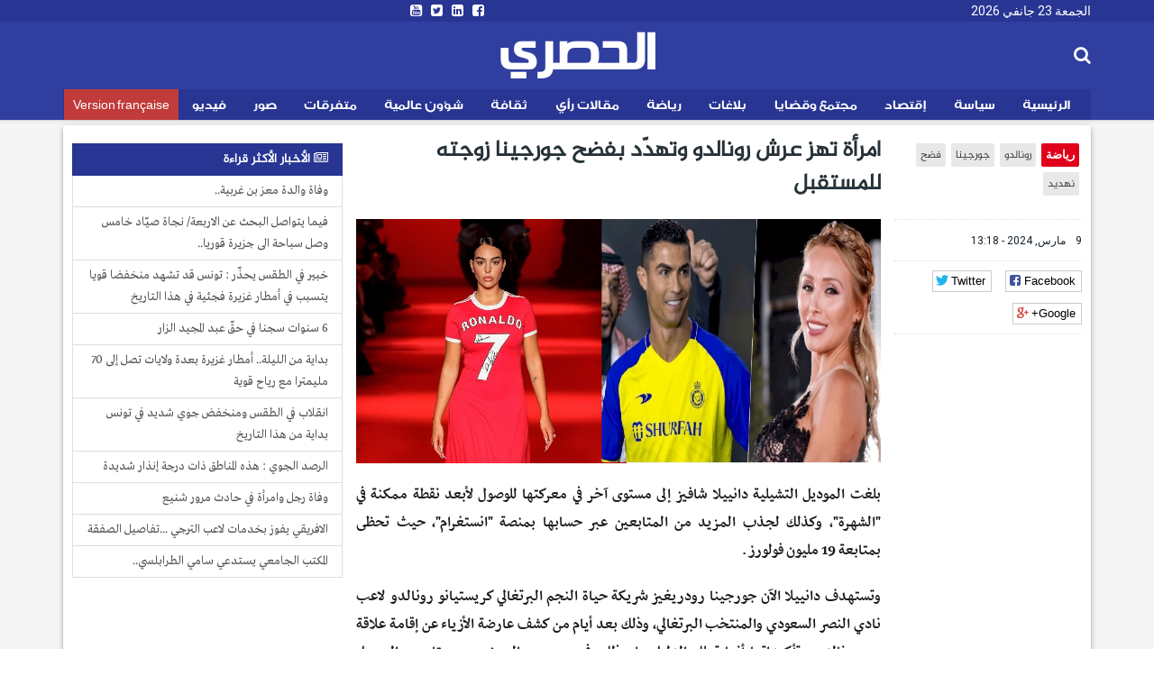

--- FILE ---
content_type: text/html; charset=utf-8
request_url: https://ar.espacemanager.com/%D8%A7%D9%85%D8%B1%D8%A3%D8%A9-%D8%AA%D9%87%D8%B2-%D8%B9%D8%B1%D8%B4-%D8%B1%D9%88%D9%86%D8%A7%D9%84%D8%AF%D9%88-%D9%88%D8%AA%D9%87%D8%AF%D9%91%D8%AF-%D8%A8%D9%81%D8%B6%D8%AD-%D8%AC%D9%88%D8%B1%D8%AC%D9%8A%D9%86%D8%A7-%D8%B2%D9%88%D8%AC%D8%AA%D9%87-%D9%84%D9%84%D9%85%D8%B3%D8%AA%D9%82%D8%A8%D9%84
body_size: 10808
content:
<!DOCTYPE html>
<html lang="ar" dir="rtl">
<head>
<title>امرأة تهز عرش رونالدو وتهدّد بفضح جورجينا زوجته للمستقبل</title>
<!--[if IE]><![endif]-->
<meta http-equiv="Content-Type" content="text/html; charset=utf-8" />
<meta property="og:image" content="https://ar.espacemanager.com/sites/default/files/field/image/127833-%D8%AC%D9%88%D8%B1%D8%AC%D9%8A%D9%86%D8%A7.jpg" />
<link rel="shortcut icon" href="https://ar.espacemanager.com/sites/all/themes/journal/favicon.ico" type="image/vnd.microsoft.icon" />
<meta name="description" content="بلغت الموديل التشيلية دانييلا شافيز إلى مستوى آخر في معركتها للوصول لأبعد نقطة ممكنة في &quot;الشهرة&quot;، وكذلك لجذب المزيد من المتابعين عبر حسابها بمنصة &quot;انستغرام&quot;، حيث تحظى بمتابعة 19 مليون فولورز." />
<meta name="generator" content="Drupal 7 (https://www.drupal.org)" />
<link rel="canonical" href="https://ar.espacemanager.com/%D8%A7%D9%85%D8%B1%D8%A3%D8%A9-%D8%AA%D9%87%D8%B2-%D8%B9%D8%B1%D8%B4-%D8%B1%D9%88%D9%86%D8%A7%D9%84%D8%AF%D9%88-%D9%88%D8%AA%D9%87%D8%AF%D9%91%D8%AF-%D8%A8%D9%81%D8%B6%D8%AD-%D8%AC%D9%88%D8%B1%D8%AC%D9%8A%D9%86%D8%A7-%D8%B2%D9%88%D8%AC%D8%AA%D9%87-%D9%84%D9%84%D9%85%D8%B3%D8%AA%D9%82%D8%A8%D9%84" />
<link rel="shortlink" href="https://ar.espacemanager.com/node/86625" />
<meta property="og:site_name" content="الحصري" />
<meta property="og:type" content="article" />
<meta property="og:title" content="امرأة تهز عرش رونالدو وتهدّد بفضح جورجينا زوجته للمستقبل" />
<meta property="og:url" content="https://ar.espacemanager.com/%D8%A7%D9%85%D8%B1%D8%A3%D8%A9-%D8%AA%D9%87%D8%B2-%D8%B9%D8%B1%D8%B4-%D8%B1%D9%88%D9%86%D8%A7%D9%84%D8%AF%D9%88-%D9%88%D8%AA%D9%87%D8%AF%D9%91%D8%AF-%D8%A8%D9%81%D8%B6%D8%AD-%D8%AC%D9%88%D8%B1%D8%AC%D9%8A%D9%86%D8%A7-%D8%B2%D9%88%D8%AC%D8%AA%D9%87-%D9%84%D9%84%D9%85%D8%B3%D8%AA%D9%82%D8%A8%D9%84" />
<meta property="og:description" content="امرأة تهز عرش رونالدو وتهدّد بفضح جورجينا زوجته للمستقبل" />
<meta property="og:updated_time" content="بلغت الموديل التشيلية دانييلا شافيز إلى مستوى آخر في معركتها للوصول لأبعد نقطة ممكنة في &quot;الشهرة&quot;، وكذلك لجذب المزيد من المتابعين عبر حسابها بمنصة &quot;انستغرام&quot;، حيث تحظى بمتابعة 19 مليون فولورز." />
<meta name="twitter:card" content="summary" />
<meta name="twitter:url" content="https://ar.espacemanager.com/%D8%A7%D9%85%D8%B1%D8%A3%D8%A9-%D8%AA%D9%87%D8%B2-%D8%B9%D8%B1%D8%B4-%D8%B1%D9%88%D9%86%D8%A7%D9%84%D8%AF%D9%88-%D9%88%D8%AA%D9%87%D8%AF%D9%91%D8%AF-%D8%A8%D9%81%D8%B6%D8%AD-%D8%AC%D9%88%D8%B1%D8%AC%D9%8A%D9%86%D8%A7-%D8%B2%D9%88%D8%AC%D8%AA%D9%87-%D9%84%D9%84%D9%85%D8%B3%D8%AA%D9%82%D8%A8%D9%84" />
<meta name="twitter:title" content="امرأة تهز عرش رونالدو وتهدّد بفضح جورجينا زوجته للمستقبل" />
<meta name="twitter:description" content="بلغت الموديل التشيلية دانييلا شافيز إلى مستوى آخر في معركتها للوصول لأبعد نقطة ممكنة في &quot;الشهرة&quot;، وكذلك لجذب المزيد من المتابعين عبر حسابها بمنصة &quot;انستغرام&quot;، حيث تحظى بمتابعة 19 مليون فولورز." />
<meta property="article:published_time" content="2024-03-09T13:18:31+01:00" />
<meta property="article:modified_time" content="2024-03-09T13:22:42+01:00" />
<meta property="fb:app_id" content="534386089917286" />
<meta property="article:publisher" content="https://www.facebook.com/alhasri.tunisie" />
<meta property="og:site_name" content="Al Hasri"/>
<meta property="og:type" content="article"> 
<meta name="viewport" content="width=device-width, initial-scale=1.0">

<style>
@import url("https://ar.espacemanager.com/sites/all/modules/contrib/ckeditor/css/ckeditor.css?t9c88t");
</style>
<link type="text/css" rel="stylesheet" href="https://fonts.googleapis.com/css?family=Roboto" media="all" />
<link type="text/css" rel="stylesheet" href="https://maxcdn.bootstrapcdn.com/font-awesome/4.7.0/css/font-awesome.min.css" media="all" />
<style>
@import url("https://ar.espacemanager.com/sites/all/themes/journal/css/social.css?t9c88t");
@import url("https://ar.espacemanager.com/sites/all/modules/contrib/hide_submit/css/hide_submit.css?t9c88t");
</style>
<link type="text/css" rel="stylesheet" href="https://cdn.rtlcss.com/bootstrap/3.3.7/css/bootstrap.min.css" media="all" />
<link type="text/css" rel="stylesheet" href="https://cdn.jsdelivr.net/npm/@unicorn-fail/drupal-bootstrap-styles@0.0.2/dist/3.3.1/7.x-3.x/drupal-bootstrap.css" media="all" />
<style>
@import url("https://ar.espacemanager.com/sites/all/themes/journal/css/style.css?t9c88t");
</style>
  <!-- HTML5 element support for IE6-8 -->
  <!--[if lt IE 9]>
    <script src="//html5shiv.googlecode.com/svn/trunk/html5.js"></script>
  <![endif]-->
<script type="text/javascript" src="//code.jquery.com/jquery-2.2.4.min.js"></script>
<script type="text/javascript">
<!--//--><![CDATA[//><!--
window.jQuery || document.write("<script src='/sites/all/modules/contrib/jquery_update/replace/jquery/2.2/jquery.min.js'>\x3C/script>")
//--><!]]>
</script>
<script type="text/javascript" src="/misc/jquery-extend-3.4.0.js?v=2.2.4"></script>
<script type="text/javascript" src="/misc/jquery-html-prefilter-3.5.0-backport.js?v=2.2.4"></script>
<script type="text/javascript" src="/misc/jquery.once.js?v=1.2"></script>
<script type="text/javascript">
<!--//--><![CDATA[//><!--
;var googletag=googletag||{};googletag.cmd=googletag.cmd||[];googletag.slots=googletag.slots||{};
//--><!]]>
</script>
<script type="text/javascript" src="https://www.googletagservices.com/tag/js/gpt.js"></script>
<script type="text/javascript" src="/misc/drupal.js?t9c88t"></script>
<script type="text/javascript">
<!--//--><![CDATA[//><!--
jQuery.extend(Drupal.settings, {"basePath":"\/","pathPrefix":"","setHasJsCookie":0,"ajaxPageState":{"theme":"journal","theme_token":"H39t2CvMrRuC1f4x6ZcSlFKOiatmCcdU_HkYvHX8Z6k","jquery_version":"2.2","js":{"https:\/\/www.google.com\/recaptcha\/api.js?onload=google_recaptcha_onload\u0026render=explicit\u0026hl=ar":1,"\/\/code.jquery.com\/jquery-2.2.4.min.js":1,"misc\/jquery-extend-3.4.0.js":1,"misc\/jquery-html-prefilter-3.5.0-backport.js":1,"misc\/jquery.once.js":1,"https:\/\/www.googletagservices.com\/tag\/js\/gpt.js":1,"misc\/drupal.js":1,"sites\/all\/modules\/contrib\/jquery_update\/replace\/ui\/external\/jquery.cookie.js":1,"sites\/all\/modules\/contrib\/jquery_update\/replace\/jquery.form\/4\/jquery.form.min.js":1,"misc\/ajax.js":1,"https:\/\/cdn.rtlcss.com\/bootstrap\/3.3.7\/js\/bootstrap.min.js":1,"public:\/\/languages\/fr_XDHTVVFXtENf8UqLvZOF2xy4LLTcSg1AGA4mIKJ1NN8.js":1,"misc\/textarea.js":1,"sites\/all\/themes\/bootstrap\/js\/misc\/_progress.js":1,"sites\/all\/modules\/contrib\/ajax_comments\/ajax_comments.js":1,"https:\/\/cdnjs.cloudflare.com\/ajax\/libs\/jquery.lazyloadxt\/1.0.5\/jquery.lazyloadxt.min.js":1,"https:\/\/cdnjs.cloudflare.com\/ajax\/libs\/bootstrap-validator\/0.4.5\/js\/bootstrapvalidator.min.js":1,"sites\/all\/themes\/journal\/js\/custom.js":1,"sites\/all\/themes\/journal\/js\/social.js":1,"sites\/all\/modules\/contrib\/hide_submit\/js\/hide_submit.js":1},"css":{"sites\/all\/modules\/contrib\/ckeditor\/css\/ckeditor.css":1,"https:\/\/fonts.googleapis.com\/css?family=Roboto":1,"https:\/\/maxcdn.bootstrapcdn.com\/font-awesome\/4.7.0\/css\/font-awesome.min.css":1,"sites\/all\/themes\/journal\/css\/social.css":1,"sites\/all\/modules\/contrib\/hide_submit\/css\/hide_submit.css":1,"https:\/\/cdn.rtlcss.com\/bootstrap\/3.3.7\/css\/bootstrap.min.css":1,"https:\/\/cdn.jsdelivr.net\/npm\/@unicorn-fail\/drupal-bootstrap-styles@0.0.2\/dist\/3.3.1\/7.x-3.x\/drupal-bootstrap.css":1,"sites\/all\/themes\/journal\/css\/style.css":1}},"video_filter":{"url":{"ckeditor":"\/video_filter\/dashboard\/ckeditor"},"instructions_url":"\/video_filter\/instructions","modulepath":"sites\/all\/modules\/contrib\/video_filter"},"hide_submit":{"hide_submit_status":true,"hide_submit_method":"disable","hide_submit_css":"hide-submit-disable","hide_submit_abtext":"","hide_submit_atext":"","hide_submit_hide_css":"hide-submit-processing","hide_submit_hide_text":"Processing...","hide_submit_indicator_style":"expand-left","hide_submit_spinner_color":"#000","hide_submit_spinner_lines":12,"hide_submit_hide_fx":1,"hide_submit_reset_time":10000},"urlIsAjaxTrusted":{"\/%D8%A7%D9%85%D8%B1%D8%A3%D8%A9-%D8%AA%D9%87%D8%B2-%D8%B9%D8%B1%D8%B4-%D8%B1%D9%88%D9%86%D8%A7%D9%84%D8%AF%D9%88-%D9%88%D8%AA%D9%87%D8%AF%D9%91%D8%AF-%D8%A8%D9%81%D8%B6%D8%AD-%D8%AC%D9%88%D8%B1%D8%AC%D9%8A%D9%86%D8%A7-%D8%B2%D9%88%D8%AC%D8%AA%D9%87-%D9%84%D9%84%D9%85%D8%B3%D8%AA%D9%82%D8%A8%D9%84":true,"\/system\/ajax":true,"\/comment\/reply\/86625":true},"ajax":{"edit-ajax-comments-reply-form-86625-0-0":{"callback":"ajax_comments_submit_js","wrapper":"ajax-comments-reply-form-86625-0-0","method":"replaceWith","effect":"fade","event":"mousedown","keypress":true,"prevent":"click","url":"\/system\/ajax","submit":{"_triggering_element_name":"op","_triggering_element_value":"\u0627\u062d\u0641\u0638"}}},"bootstrap":{"anchorsFix":1,"anchorsSmoothScrolling":1,"formHasError":1,"popoverEnabled":0,"popoverOptions":{"animation":1,"html":0,"placement":"right","selector":"","trigger":"click","triggerAutoclose":1,"title":"","content":"","delay":0,"container":"body"},"tooltipEnabled":0,"tooltipOptions":{"animation":1,"html":0,"placement":"auto left","selector":"","trigger":"hover focus","delay":0,"container":"body"}}});
//--><!]]>
</script>
<script type="text/javascript">
<!--//--><![CDATA[//><!--
googletag.slots["leaderboard_ar"] = googletag.defineSlot("/99361613/Leaderboard_ar", [1000, 300], "dfp-ad-leaderboard_ar")
  .addService(googletag.pubads());
//--><!]]>
</script>
<script type="text/javascript" src="/sites/all/modules/contrib/jquery_update/replace/ui/external/jquery.cookie.js?v=67fb34f6a866c40d0570"></script>
<script type="text/javascript" src="/sites/all/modules/contrib/jquery_update/replace/jquery.form/4/jquery.form.min.js?v=4.2.1"></script>
<script type="text/javascript">
<!--//--><![CDATA[//><!--
googletag.slots["halfpage"] = googletag.defineSlot("/99361613/halfpage", [300, 600], "dfp-ad-halfpage")
  .addService(googletag.pubads());
//--><!]]>
</script>
<script type="text/javascript">
<!--//--><![CDATA[//><!--
googletag.slots["square"] = googletag.defineSlot("/99361613/Square", [300, 250], "dfp-ad-square")
  .addService(googletag.pubads());
//--><!]]>
</script>
<script type="text/javascript" src="/misc/ajax.js?v=7.91"></script>
<script type="text/javascript" src="https://cdn.rtlcss.com/bootstrap/3.3.7/js/bootstrap.min.js"></script>
<script type="text/javascript">
<!--//--><![CDATA[//><!--
googletag.cmd.push(function() {
  googletag.pubads().enableAsyncRendering();
  googletag.pubads().enableSingleRequest();
  googletag.pubads().collapseEmptyDivs();
});

googletag.enableServices();
//--><!]]>
</script>
<script type="text/javascript" src="/sites/default/files/languages/fr_XDHTVVFXtENf8UqLvZOF2xy4LLTcSg1AGA4mIKJ1NN8.js?t9c88t"></script>
<script type="text/javascript" src="/misc/textarea.js?v=7.91"></script>
<script type="text/javascript" src="/sites/all/themes/bootstrap/js/misc/_progress.js?v=7.91"></script>
<script type="text/javascript" src="/sites/all/modules/contrib/ajax_comments/ajax_comments.js?t9c88t"></script>
<script type="text/javascript">
<!--//--><![CDATA[//><!--
var google_recaptcha_onload = function() {grecaptcha.render("google_recaptcha_comment_node_article_form", {
    "sitekey" : "6Lf1HpcUAAAAAEFOuvvz3Z1IwsYFHa_HGMm7DGaB", 
    "size" : "normal", 
    "theme" : "light"});
  };
//--><!]]>
</script>
<script type="text/javascript" async="async" src="https://cdnjs.cloudflare.com/ajax/libs/jquery.lazyloadxt/1.0.5/jquery.lazyloadxt.min.js"></script>
<script type="text/javascript" async="async" src="https://cdnjs.cloudflare.com/ajax/libs/bootstrap-validator/0.4.5/js/bootstrapvalidator.min.js"></script>
<script type="text/javascript" async="async" src="/sites/all/themes/journal/js/custom.js?t9c88t"></script>
<script type="text/javascript" async="async" src="/sites/all/themes/journal/js/social.js?t9c88t"></script>
<script type="text/javascript" src="/sites/all/modules/contrib/hide_submit/js/hide_submit.js?t9c88t"></script>
<!-- Global site tag (gtag.js) - Google Analytics -->
<script async src="https://www.googletagmanager.com/gtag/js?id=UA-2748545-1"></script>
<script>
  window.dataLayer = window.dataLayer || [];
  function gtag(){dataLayer.push(arguments);}
  gtag('js', new Date());

  gtag('config', 'UA-2748545-1');
</script>

</head>
<body>
    <div id="page" class="full">
      	<header id="header">
      <div class="middle2">
         <div class="row clear">
              <div class="region region-header">
    <section id="block-topheader-topheader" class="block block-topheader clearfix">
        <div class='col-md-4 today'>الجمعة 23 جانفي 2026</div><div class='col-md-4 social-top'><ul class="social-m"><li class="first leaf"><a href="https://www.facebook.com/alhasri.tunisie/"><i class="fa fa-facebook-square"></i></a></li>
<li class="leaf"><a href="https://#"><i class="fa fa-linkedin-square"></i></a></li>
<li class="leaf"><a href="https://twitter.com/espacemanager"><i class="fa fa-twitter-square"></i></a></li>
<li class="last leaf"><a href="https://www.youtube.com/channel/UCu6Tu_RlkABQ9kgDq-hVlQw" target="_blank"><i class="fa fa-youtube-square"></i></a></li>
</ul></div></section>  </div>
		
         </div>
      </div>
      <div class="navbar-inner">
         <div class="row clear mainnav">
                        <div class="logo">
				<h1 class="site-name">
					<a href="/">الحصري</a>
				</h1>
				<!--<span>نيوز</span>
				<div class="site-slogan">جرأة مصداقية أخبار حصرية</div>-->
            </div>
              <div class="region region-search">
    <section id="moteur" class="troc-search navbar-collapse collapse">
        <form class="form-search content-search form-search content-search" action="/%D8%A7%D9%85%D8%B1%D8%A3%D8%A9-%D8%AA%D9%87%D8%B2-%D8%B9%D8%B1%D8%B4-%D8%B1%D9%88%D9%86%D8%A7%D9%84%D8%AF%D9%88-%D9%88%D8%AA%D9%87%D8%AF%D9%91%D8%AF-%D8%A8%D9%81%D8%B6%D8%AD-%D8%AC%D9%88%D8%B1%D8%AC%D9%8A%D9%86%D8%A7-%D8%B2%D9%88%D8%AC%D8%AA%D9%87-%D9%84%D9%84%D9%85%D8%B3%D8%AA%D9%82%D8%A8%D9%84" method="post" id="search-block-form" accept-charset="UTF-8"><div><div class="search-box">
   
    <div class="input-append"><input title="Indiquer les termes à rechercher" placeholder="البحث في الأخبار و المقالات" class="form-control form-text" type="text" id="edit-search-block-form--2" name="search_block_form" value="" size="15" maxlength="128" /><span class="icon-magnifier search-icon"><i class="fa fa-search" aria-hidden="true"></i></span></div><div class="form-actions form-wrapper form-group" id="edit-actions--2"><button class="element-invisible btn btn-primary form-submit" type="submit" id="edit-submit" name="op" value="ابحث">ابحث</button>
</div><input type="hidden" name="form_build_id" value="form-Z15UL-ff65OK2vVQYPTbrmWv2CzszTx8kIweV5frErY" />
<input type="hidden" name="form_id" value="search_block_form" />
</div>
</div></form></section>  </div>
              <div class="region region-navigation">
    <nav id="menu" class="main-menu">
<ul class="sf-menu"><li class="first leaf"><a href="/" id="home" rel="nofollow" class="accueil"><i class="home"></i>الرئيسية</a></li>
<li class="leaf"><a href="/%D8%B3%D9%8A%D8%A7%D8%B3%D8%A9">سياسة</a></li>
<li class="leaf"><a href="/%D8%A5%D9%82%D8%AA%D8%B5%D8%A7%D8%AF">إقتصاد</a></li>
<li class="leaf"><a href="/%D9%85%D8%AC%D8%AA%D9%85%D8%B9-%D9%88-%D9%82%D8%B6%D8%A7%D9%8A%D8%A7">مجتمع وقضايا</a></li>
<li class="leaf"><a href="/%D8%A8%D9%84%D8%A7%D8%BA%D8%A7%D8%AA">بلاغات</a></li>
<li class="leaf"><a href="/%D8%B1%D9%8A%D8%A7%D8%B6%D8%A9">رياضة</a></li>
<li class="leaf"><a href="/%D9%85%D9%82%D8%A7%D9%84%D8%A7%D8%AA-%D8%B1%D8%A3%D9%8A">مقالات رأي</a></li>
<li class="leaf"><a href="/%D8%AB%D9%82%D8%A7%D9%81%D8%A9">ثقافة</a></li>
<li class="leaf"><a href="/%D8%B4%D8%A4%D9%88%D9%86-%D8%B9%D8%A7%D9%84%D9%85%D9%8A%D8%A9">شؤون عالمية</a></li>
<li class="leaf"><a href="/%D9%85%D8%AA%D9%81%D8%B1%D9%82%D8%A7%D8%AA">متفرقات</a></li>
<li class="leaf"><a href="/%D8%A3%D9%84%D8%A8%D9%88%D9%85-%D8%A7%D9%84%D8%B5%D9%88%D8%B1" class="relief">صور</a></li>
<li class="leaf"><a href="/%D9%81%D9%8A%D8%AF%D9%8A%D9%88">فيديو</a></li>
<li class="last leaf fr"><a href="https://www.espacemanager.com/" target="_blank">Version française</a></li>
</ul></nav>

  </div>
         </div>
      </div>
   </header>
      <div class="row clear">
              <div class="region region-leaderboard">
    <section id="block-dfp-leaderboard-ar" class="block block-dfp clearfix">
        <div id="dfp-ad-leaderboard_ar-wrapper" class="dfp-tag-wrapper">
<div  id="dfp-ad-leaderboard_ar" class="dfp-tag-wrapper">
    <script type="text/javascript">
    googletag.cmd.push(function() {
      googletag.display("dfp-ad-leaderboard_ar");
    });
  </script>
</div>
</div></section>  </div>
               </div>
   <div class="row clear">
            <div class="bannver">
         <div id="dfloatban">
                     </div>
      </div>
            <div class="page-content-articles mdl-shadow mdl-corner">
         <div class="row clearfix page-interne">
                                                    
<div class="article_normal col-lg-9 col-md-9 col-sm-12 col-xs-12 no-padding">
   <article>
            <div class="col-lg-3 col-md-3 col-sm-12 col-xs-12 hidden-xs hidden-sm">

      <ul class="tags">
	<li class="first-tag"><a href="/%D8%B1%D9%8A%D8%A7%D8%B6%D8%A9">رياضة</a></li>
			  <li><a href="/%D8%B1%D9%88%D9%86%D8%A7%D9%84%D8%AF%D9%88">رونالدو</a></li>
			  <li><a href="/%D8%AC%D9%88%D8%B1%D8%AC%D9%8A%D9%86%D8%A7">جورجينا</a></li>
			  <li><a href="/%D9%81%D8%B6%D8%AD">فضح</a></li>
			  <li><a href="/%D9%86%D9%87%D8%AF%D9%8A%D8%AF">نهديد</a></li>
	</ul></div>
            <div class="col-lg-9 col-md-9 col-sm-12 col-xs-12">
         <h1 class="tt32">امرأة تهز عرش رونالدو وتهدّد بفضح  جورجينا زوجته للمستقبل</h1>
      </div>
      <div class="col-lg-3 col-md-3 col-sm-12 col-xs-12 clear">
                  <div class="entry-meta">
            <span class="published"><i class="icon-time first-i"></i> 9 مارس, 2024 - 13:18 </span> 
         </div>
         <div class="meta">
            <div class="social-likes" data-url="https://ar.espacemanager.com/%D8%A7%D9%85%D8%B1%D8%A3%D8%A9-%D8%AA%D9%87%D8%B2-%D8%B9%D8%B1%D8%B4-%D8%B1%D9%88%D9%86%D8%A7%D9%84%D8%AF%D9%88-%D9%88%D8%AA%D9%87%D8%AF%D9%91%D8%AF-%D8%A8%D9%81%D8%B6%D8%AD-%D8%AC%D9%88%D8%B1%D8%AC%D9%8A%D9%86%D8%A7-%D8%B2%D9%88%D8%AC%D8%AA%D9%87-%D9%84%D9%84%D9%85%D8%B3%D8%AA%D9%82%D8%A8%D9%84" data-title="امرأة تهز عرش رونالدو وتهدّد بفضح  جورجينا زوجته للمستقبل">
				<div class="facebook" title="Share link on Facebook">Facebook</div>
				<div class="twitter" data-via="espacemanager" data-related="EM" title="Share link on Twitter">Twitter</div>
				<div class="plusone" title="Share link on Google+">Google+</div>
            </div>
         </div>
               </div>
      <div class="posts col-lg-9 col-md-9 col-sm-12 col-xs-12">
                                                                                 <center><img class="img-responsive" data-src="/sites/default/files/field/image/127833-جورجينا.jpg" alt="امرأة تهز عرش رونالدو وتهدّد بفضح  جورجينا زوجته للمستقبل" /></center>
                           <div class="field field-name-body field-type-text-with-summary field-label-hidden"><div class="field-items"><div class="field-item even"><p>بلغت الموديل التشيلية دانييلا شافيز إلى مستوى آخر في معركتها للوصول لأبعد نقطة ممكنة في "الشهرة"، وكذلك لجذب المزيد من المتابعين عبر حسابها بمنصة "انستغرام"، حيث تحظى بمتابعة 19 مليون فولورز.</p>
<p>وتستهدف دانييلا الآن جورجينا رودريغيز شريكة حياة النجم البرتغالي كريستيانو رونالدو لاعب نادي النصر السعودي والمنتخب البرتغالي، وذلك بعد أيام من كشف عارضة الأزياء عن إقامة علاقة مع رونالدو، وتأكيداتها أنها تملك الدليل على ذلك، في حين يرى البعض ممن يتابعون الموديل التشيلية، أنها تختلق كل هذه القصص من أجل مزيد من الشهرة لا أكثر و لا أقل.</p>
<p>دانييلا وجهت سهامها بشكل مباشر إلى شريكة المهاجم البرتغالي، وأخبرتها أنها تعيش حياة جيدة، بفضل أموال لاعب النصر السعودي، وأنها لا تملك شيئاً، بل كانت مجرد بائعة في أحد المتاجر في اسبانيا.</p>
<p>واعتادت عارضة الأزياء التشيلية مهاجمة جورجينا على وسائل التواصل الاجتماعي، خاصة ما يتعلق بقولها إن لديها "علاقة غرامية" مع اللاعب النجم البرتغالي.وكتبت دانييلا :"جورجينا أجرت ما يقرب من 7 عمليات تجميل، فعلت كل ذلك بأموال ليست لها، لقد كانت بائعة في متجر، وقالت إنها لا تملك شيئاً".</p>
<p>ووفقاً لصحيفة "ماركا" المدريدية، قامت دانييلا بعد لحظات من نشر هذا التعليق بإزالته من حسابها، لكن الجميع شاهدوه بالفعل.</p>
<p>وسبق أن راهنت دانييلا على إثبات علاقتها مع رونالدو، وقالت في حال فاز فريقها المفضل في تشيلي ببطولة الدوري، وهو الفريق الذي يمثل مسقط رأسها، فسوف تنشر فيديو للعلاقة الحميمة مع كريستيانو رونالدو .</p>
</div></div></div><div class="view view-frontpage view-id-frontpage view-display-id-block_related view-dom-id-f9d6cf860f9a3e53ed2196f74a12a4e5">
        
  
  
      <div class="view-content">
       <div class="list-group">
  <span class="list-group-item active">
   <i class="fa fa-link" aria-hidden="true"></i> مقالات ذات صلة
  </span>
<a href="/%D8%A8%D9%88%D8%AA%D9%88%D9%83%D8%B3-%D9%88%D8%AD%D9%82%D9%86-%D8%AF%D9%87%D9%88%D9%86-%D8%B1%D9%82%D9%85-%D9%85%D8%B1%D8%B9%D8%A8-%D9%84%D8%B9%D8%AF%D8%AF-%D8%B9%D9%85%D9%84%D9%8A%D8%A7%D8%AA-%D8%A7%D9%84%D8%AA%D8%AC%D9%85%D9%8A%D9%84-%D8%A7%D9%84%D8%AA%D9%8A%C2%A0-%D8%A3%D8%AC%D8%B1%D8%A7%D9%87%D8%A7-%D8%B1%D9%88%D9%86%D8%A7%D9%84%D8%AF%D9%88%D8%B5%D9%88%D8%B1" class="list-group-item">بوتوكس وحقن دهون.. رقم مرعب لعدد عمليات التجميل التي  أجراها رونالدو/صور</a>
<a href="/%D8%B1%D9%88%D9%86%D8%A7%D9%84%D8%AF%D9%88-%D8%A7%D9%82%D8%AA%D9%86%D9%89-%D9%8A%D8%AE%D8%AA%D9%87-%D9%85%D9%86-%D8%AA%D9%88%D9%86%D8%B3" class="list-group-item">رونالدو اقتنى يخته من تونس</a>
<a href="/%D9%81%D9%8A-%D9%85%D8%A8%D8%A7%D8%B1%D8%A7%D8%A9-%D8%AA%D8%AD%D8%AF%D9%8A%D8%AF-%D8%A7%D9%84%D9%85%D8%B5%D9%8A%D8%B1-%D9%87%D8%B0%D8%A7-%D9%87%D9%88-%D8%A8%D8%AF%D9%8A%D9%84-%D9%83%D8%B1%D9%8A%D8%B3%D8%AA%D9%8A%D8%A7%D9%86%D9%88-%D8%B1%D9%88%D9%86%D8%A7%D9%84%D8%AF%D9%88-%D8%A3%D9%85%D8%A7%D9%85-%D8%A3%D8%B1%D9%85%D9%8A%D9%86%D9%8A%D8%A7%D8%9F" class="list-group-item">في مباراة تحديد المصير.. هذا هو بديل كريستيانو رونالدو أمام أرمينيا؟</a>
<a href="/%D9%84%D8%A3%D9%88%D9%84-%D9%85%D8%B1%D8%A9%C2%A0-%D8%B1%D9%88%D9%86%D8%A7%D9%84%D8%AF%D9%88-%D9%8A%D8%B9%D9%84%D9%86-%D9%85%D9%88%D8%B9%D8%AF-%D8%AD%D9%81%D9%84-%D8%B2%D9%81%D8%A7%D9%81%D9%87-%D8%B9%D9%84%D9%89-%D8%AC%D9%88%D8%B1%D8%AC%D9%8A%D9%86%D8%A7-%D9%88%D9%8A%D8%AA%D8%AD%D8%AF%D9%91%D8%AB-%D8%B9%D9%86-%D8%A3%D8%BA%D9%84%D9%89-%D8%B4%D9%8A%D8%A1-%D8%A7%D9%85%D8%AA%D9%84%D9%83%D9%87" class="list-group-item">لأول مرة..  رونالدو يعلن موعد حفل زفافه على جورجينا ويتحدّث عن أغلى شيء امتلكه</a>
<a href="/%C2%A0%D9%83%D8%B1%D9%8A%D8%B3%D8%AA%D9%8A%D8%A7%D9%86%D9%88-%D8%B1%D9%88%D9%86%D8%A7%D9%84%D8%AF%D9%88-%D9%8A%D8%B8%D9%87%D8%B1-%D8%A8%D9%80%D9%86%D9%8A%D9%88-%D9%84%D9%88%D9%83-%D8%BA%D8%B1%D9%8A%D8%A8-%D9%81%D9%8A%D8%AF%D9%8A%D9%88" class="list-group-item"> كريستيانو رونالدو يظهر بـ"نيو لوك" غريب (فيديو)</a>
</div>
    </div>
  
  
  
  
  
  
</div>         <div id="comments" class="blog-comment comment-wrapper comment-wrapper-nid-86625">
<h3 class="text-success">التعليقات</h3>

<ul class="comments">
<div class="ajax-comment-wrapper ajax-comment-dummy-comment" style="display:none"><div class="form-item form-type-item form-group"></div></div></ul>
    <section id="comment-form-wrapper" class="well">
      <h2 class="title">علِّق</h2>
      <form class="comment-form ajax-comments-reply-form-86625-0-0 ajax-comments-form-add" id="ajax-comments-reply-form-86625-0-0" action="/comment/reply/86625" method="post" accept-charset="UTF-8"><div><div class="form-item form-item-name form-type-textfield form-group"> <label class="control-label" for="edit-name">اسمك</label>
<input class="form-control form-text" type="text" id="edit-name" name="name" value="" size="30" maxlength="60" /></div><div class="form-item form-item-subject form-type-textfield form-group"> <label class="control-label" for="edit-subject">الموضوع</label>
<input class="form-control form-text" type="text" id="edit-subject" name="subject" value="" size="60" maxlength="64" /></div><div class="field-type-text-long field-name-comment-body field-widget-text-textarea form-wrapper form-group" id="edit-comment-body"><div id="comment-body-add-more-wrapper"><div class="form-item form-item-comment-body-und-0-value form-type-textarea form-group"> <label class="control-label" for="edit-comment-body-und-0-value">التعليق <span class="form-required" title="Ce champ est obligatoire.">*</span></label>
<div class="form-textarea-wrapper resizable"><textarea class="text-full form-control form-textarea required" id="edit-comment-body-und-0-value" name="comment_body[und][0][value]" cols="60" rows="5"></textarea></div></div></div></div><input type="hidden" name="form_build_id" value="form-Pl728GSHaIwfFzN25yWEWc5ijaOZT1vdLryc6AkvC5Y" />
<input type="hidden" name="form_id" value="comment_node_article_form" />
<div class="form-actions form-wrapper form-group" id="edit-actions"><div id="google_recaptcha_comment_node_article_form"></div><button type="submit" id="edit-ajax-comments-reply-form-86625-0-0" name="op" value="احفظ" class="btn btn-success form-submit icon-before"><span class="icon glyphicon glyphicon-ok" aria-hidden="true"></span>
 احفظ</button>
</div></div></form>    </section> <!-- /#comment-form-wrapper -->
  </div>      </div>
   </article>
</div>

            <div class="col-lg-3 col-md-3 col-sm-12 col-xs-12 sidebar">
		  <div class="region region-halfpage">
    <section id="block-dfp-halfpage" class="block block-dfp clearfix">
        <div id="dfp-ad-halfpage-wrapper" class="dfp-tag-wrapper">
<div  id="dfp-ad-halfpage" class="dfp-tag-wrapper">
    <script type="text/javascript">
    googletag.cmd.push(function() {
      googletag.display("dfp-ad-halfpage");
    });
  </script>
</div>
</div></section>  </div>
		  <div class="region region-most">
    <section id="block-views-popular-populaires" class="block block-views clearfix">
        <div class="view view-popular view-id-popular view-display-id-populaires view-dom-id-bd2f85aa373ed78ec3579069baef1978">
        
  
  
      <div class="view-content">
      <div class="list-group">
	<span class="list-group-item active">
		<i class="fa fa-newspaper-o" aria-hidden="true"></i> الأخبار الأكثر قراءة
	</span>
			<a href="/%D9%88%D9%81%D8%A7%D8%A9-%D9%88%D8%A7%D9%84%D8%AF%D8%A9-%D9%85%D8%B9%D8%B2-%D8%A8%D9%86-%D8%BA%D8%B1%D8%A8%D9%8A%D8%A9" class="list-group-item">وفاة والدة معز بن غربية..</a>
			<a href="/%D9%81%D9%8A%D9%85%D8%A7-%D9%8A%D8%AA%D9%88%D8%A7%D8%B5%D9%84-%D8%A7%D9%84%D8%A8%D8%AD%D8%AB-%D8%B9%D9%86-%D8%A7%D9%84%D8%A7%D8%B1%D8%A8%D8%B9%D8%A9-%D9%86%D8%AC%D8%A7%D8%A9-%D8%B5%D9%8A%D9%91%D8%A7%D8%AF-%D8%AE%D8%A7%D9%85%D8%B3-%D9%88%D8%B5%D9%84-%D8%B3%D8%A8%D8%A7%D8%AD%D8%A9-%D8%A7%D9%84%D9%89-%D8%AC%D8%B2%D9%8A%D8%B1%D8%A9-%D9%82%D9%88%D8%B1%D9%8A%D8%A7" class="list-group-item">فيما يتواصل البحث عن الاربعة/ نجاة  صيّاد خامس وصل سباحة الى جزيرة قوريا..</a>
			<a href="/%D8%AE%D8%A8%D9%8A%D8%B1-%D9%81%D9%8A-%D8%A7%D9%84%D8%B7%D9%82%D8%B3-%D9%8A%D8%AD%D8%B0%D9%91%D8%B1-%D8%AA%D9%88%D9%86%D8%B3-%D9%82%D8%AF-%D8%AA%D8%B4%D9%87%D8%AF-%D9%85%D9%86%D8%AE%D9%81%D8%B6%D8%A7-%D9%82%D9%88%D9%8A%D8%A7-%D9%8A%D8%AA%D8%B3%D8%A8%D8%A8-%D9%81%D9%8A-%D8%A3%D9%85%D8%B7%D8%A7%D8%B1-%D8%BA%D8%B2%D9%8A%D8%B1%D8%A9-%D9%81%D8%AC%D8%A6%D9%8A%D8%A9-%D9%81%D9%8A-%D9%87%D8%B0%D8%A7-%D8%A7%D9%84%D8%AA%D8%A7%D8%B1%D9%8A%D8%AE" class="list-group-item">خبير في الطقس يحذّر : تونس قد تشهد منخفضا قويا يتسبب في أمطار غزيرة فجئية في هذا التاريخ</a>
			<a href="/6-%D8%B3%D9%86%D9%88%D8%A7%D8%AA-%D8%B3%D8%AC%D9%86%D8%A7-%D9%81%D9%8A-%D8%AD%D9%82%D9%91-%D8%B9%D8%A8%D8%AF-%D8%A7%D9%84%D9%85%D8%AC%D9%8A%D8%AF-%D8%A7%D9%84%D8%B2%D8%A7%D8%B1" class="list-group-item">6 سنوات سجنا في حقّ عبد المجيد الزار</a>
			<a href="/%D8%A8%D8%AF%D8%A7%D9%8A%D8%A9-%D9%85%D9%86-%D8%A7%D9%84%D9%84%D9%8A%D9%84%D8%A9-%D8%A3%D9%85%D8%B7%D8%A7%D8%B1-%D8%BA%D8%B2%D9%8A%D8%B1%D8%A9-%D8%A8%D8%B9%D8%AF%D8%A9-%D9%88%D9%84%D8%A7%D9%8A%D8%A7%D8%AA-%D8%AA%D8%B5%D9%84-%D8%A5%D9%84%D9%89-70-%D9%85%D9%84%D9%8A%D9%85%D8%AA%D8%B1%D8%A7-%D9%85%D8%B9-%D8%B1%D9%8A%D8%A7%D8%AD-%D9%82%D9%88%D9%8A%D8%A9" class="list-group-item"> بداية من الليلة.. أمطار غزيرة بعدة ولايات تصل إلى 70 مليمترا مع رياح قوية</a>
			<a href="/%D8%A7%D9%86%D9%82%D9%84%D8%A7%D8%A8-%D9%81%D9%8A-%D8%A7%D9%84%D8%B7%D9%82%D8%B3-%D9%88%D9%85%D9%86%D8%AE%D9%81%D8%B6-%D8%AC%D9%88%D9%8A-%D8%B4%D8%AF%D9%8A%D8%AF-%D9%81%D9%8A-%D8%AA%D9%88%D9%86%D8%B3-%D8%A8%D8%AF%D8%A7%D9%8A%D8%A9-%D9%85%D9%86-%D9%87%D8%B0%D8%A7-%D8%A7%D9%84%D8%AA%D8%A7%D8%B1%D9%8A%D8%AE" class="list-group-item">انقلاب في الطقس ومنخفض جوي شديد في تونس بداية من هذا التاريخ</a>
			<a href="/%D8%A7%D9%84%D8%B1%D8%B5%D8%AF-%D8%A7%D9%84%D8%AC%D9%88%D9%8A-%D9%87%D8%B0%D9%87-%D8%A7%D9%84%D9%85%D9%86%D8%A7%D8%B7%D9%82-%D8%B0%D8%A7%D8%AA-%D8%AF%D8%B1%D8%AC%D8%A9-%D8%A5%D9%86%D8%B0%D8%A7%D8%B1-%D8%B4%D8%AF%D9%8A%D8%AF%D8%A9" class="list-group-item">الرصد الجوي : هذه المناطق ذات درجة إنذار شديدة</a>
			<a href="/%D9%88%D9%81%D8%A7%D8%A9-%D8%B1%D8%AC%D9%84-%D9%88%D8%A7%D9%85%D8%B1%D8%A3%D8%A9-%D9%81%D9%8A-%D8%AD%D8%A7%D8%AF%D8%AB-%D9%85%D8%B1%D9%88%D8%B1-%D8%B4%D9%86%D9%8A%D8%B9" class="list-group-item">وفاة رجل وامرأة في حادث مرور شنيع </a>
			<a href="/%D8%A7%D9%84%D8%A7%D9%81%D8%B1%D9%8A%D9%82%D9%8A-%D9%8A%D9%81%D9%88%D8%B2-%D8%A8%D8%AE%D8%AF%D9%85%D8%A7%D8%AA-%D9%84%D8%A7%D8%B9%D8%A8-%D8%A7%D9%84%D8%AA%D8%B1%D8%AC%D9%8A-%D8%AA%D9%81%D8%A7%D8%B5%D9%8A%D9%84-%D8%A7%D9%84%D8%B5%D9%81%D9%82%D8%A9" class="list-group-item">الافريقي يفوز بخدمات لاعب الترجي ...تفاصيل الصفقة</a>
			<a href="/%D8%A7%D9%84%D9%85%D9%83%D8%AA%D8%A8-%D8%A7%D9%84%D8%AC%D8%A7%D9%85%D8%B9%D9%8A-%D9%8A%D8%B3%D8%AA%D8%AF%D8%B9%D9%8A-%D8%B3%D8%A7%D9%85%D9%8A-%D8%A7%D9%84%D8%B7%D8%B1%D8%A7%D8%A8%D9%84%D8%B3%D9%8A" class="list-group-item">المكتب الجامعي يستدعي سامي الطرابلسي..</a>
	</div>    </div>
  
  
  
  
  
  
</div></section>  </div>
		  <div class="region region-pave">
    <section id="block-dfp-square" class="block block-dfp clearfix">
        <div id="dfp-ad-square-wrapper" class="dfp-tag-wrapper">
<div  id="dfp-ad-square" class="dfp-tag-wrapper">
    <script type="text/javascript">
    googletag.cmd.push(function() {
      googletag.display("dfp-ad-square");
    });
  </script>
</div>
</div></section>  </div>
            </div>
         </div>
      </div>
   </div>
   <footer id="footer">
      <div class="footer-middle">
         <div class="row clearfix">
              <div class="region region-footer">
    <section class="col-lg-2 block-menu-menu-hasri">
      <h4>الحصري</h4>
      <ul><li class="first leaf"><a href="/%D9%85%D9%86-%D9%86%D8%AD%D9%86-%D8%9F">من نحن ؟</a></li>
<li class="last leaf"><a href="/kitmedia">إعلانات</a></li>
</ul></section>
<section class="col-lg-10 block-menu-menu-nos-rubriques">
      <h4>أقسام الموقع</h4>
      <ul class="nos-rubriques"><li class="first leaf"><a href="/%D8%A5%D9%82%D8%AA%D8%B5%D8%A7%D8%AF">إقتصاد</a></li>
<li class="leaf"><a href="/%D8%AB%D9%82%D8%A7%D9%81%D8%A9">ثقافة</a></li>
<li class="leaf"><a href="/%D8%B1%D9%8A%D8%A7%D8%B6%D8%A9">رياضة</a></li>
<li class="leaf"><a href="/%D8%B3%D9%8A%D8%A7%D8%B3%D8%A9">سياسة</a></li>
<li class="leaf"><a href="/%D8%B4%D8%A4%D9%88%D9%86-%D8%B9%D8%A7%D9%84%D9%85%D9%8A%D8%A9">شؤون عالمية</a></li>
<li class="leaf"><a href="/%D9%85%D8%AA%D9%81%D8%B1%D9%82%D8%A7%D8%AA">متفرقات</a></li>
<li class="leaf"><a href="/%D9%85%D8%AC%D8%AA%D9%85%D8%B9-%D9%88-%D9%82%D8%B6%D8%A7%D9%8A%D8%A7">مجتمع و قضايا</a></li>
<li class="last leaf"><a href="/%D9%85%D9%82%D8%A7%D9%84%D8%A7%D8%AA-%D8%B1%D8%A3%D9%8A">مقالات رأي</a></li>
</ul></section>
  </div>
         </div>
      </div>
      <div class="footer-last">
         <div class="row clearfix">
              <div class="region region-copyright">
    <section id="block-copyright-copyright" class="block block-copyright clearfix">
        © 2011- 2026 الحصري تصدر عن شركة الصحافة والاتصال والنشر المقر : 62 عمارة نسمة ، 2036 سكرة ، تونس  <span style="float:left; direction: ltr;">F5´it with <i class="glyphicon glyphicon-heart"></i></span></section>  </div>
         </div>
      </div>
   </footer>
</div>
  <script type="text/javascript" defer="defer" src="https://www.google.com/recaptcha/api.js?onload=google_recaptcha_onload&amp;render=explicit&amp;hl=ar"></script>
</body>
</html>


--- FILE ---
content_type: text/html; charset=utf-8
request_url: https://www.google.com/recaptcha/api2/anchor?ar=1&k=6Lf1HpcUAAAAAEFOuvvz3Z1IwsYFHa_HGMm7DGaB&co=aHR0cHM6Ly9hci5lc3BhY2VtYW5hZ2VyLmNvbTo0NDM.&hl=ar&v=PoyoqOPhxBO7pBk68S4YbpHZ&theme=light&size=normal&anchor-ms=20000&execute-ms=30000&cb=ecv6vrr160u9
body_size: 49468
content:
<!DOCTYPE HTML><html dir="rtl" lang="ar"><head><meta http-equiv="Content-Type" content="text/html; charset=UTF-8">
<meta http-equiv="X-UA-Compatible" content="IE=edge">
<title>reCAPTCHA</title>
<style type="text/css">
/* cyrillic-ext */
@font-face {
  font-family: 'Roboto';
  font-style: normal;
  font-weight: 400;
  font-stretch: 100%;
  src: url(//fonts.gstatic.com/s/roboto/v48/KFO7CnqEu92Fr1ME7kSn66aGLdTylUAMa3GUBHMdazTgWw.woff2) format('woff2');
  unicode-range: U+0460-052F, U+1C80-1C8A, U+20B4, U+2DE0-2DFF, U+A640-A69F, U+FE2E-FE2F;
}
/* cyrillic */
@font-face {
  font-family: 'Roboto';
  font-style: normal;
  font-weight: 400;
  font-stretch: 100%;
  src: url(//fonts.gstatic.com/s/roboto/v48/KFO7CnqEu92Fr1ME7kSn66aGLdTylUAMa3iUBHMdazTgWw.woff2) format('woff2');
  unicode-range: U+0301, U+0400-045F, U+0490-0491, U+04B0-04B1, U+2116;
}
/* greek-ext */
@font-face {
  font-family: 'Roboto';
  font-style: normal;
  font-weight: 400;
  font-stretch: 100%;
  src: url(//fonts.gstatic.com/s/roboto/v48/KFO7CnqEu92Fr1ME7kSn66aGLdTylUAMa3CUBHMdazTgWw.woff2) format('woff2');
  unicode-range: U+1F00-1FFF;
}
/* greek */
@font-face {
  font-family: 'Roboto';
  font-style: normal;
  font-weight: 400;
  font-stretch: 100%;
  src: url(//fonts.gstatic.com/s/roboto/v48/KFO7CnqEu92Fr1ME7kSn66aGLdTylUAMa3-UBHMdazTgWw.woff2) format('woff2');
  unicode-range: U+0370-0377, U+037A-037F, U+0384-038A, U+038C, U+038E-03A1, U+03A3-03FF;
}
/* math */
@font-face {
  font-family: 'Roboto';
  font-style: normal;
  font-weight: 400;
  font-stretch: 100%;
  src: url(//fonts.gstatic.com/s/roboto/v48/KFO7CnqEu92Fr1ME7kSn66aGLdTylUAMawCUBHMdazTgWw.woff2) format('woff2');
  unicode-range: U+0302-0303, U+0305, U+0307-0308, U+0310, U+0312, U+0315, U+031A, U+0326-0327, U+032C, U+032F-0330, U+0332-0333, U+0338, U+033A, U+0346, U+034D, U+0391-03A1, U+03A3-03A9, U+03B1-03C9, U+03D1, U+03D5-03D6, U+03F0-03F1, U+03F4-03F5, U+2016-2017, U+2034-2038, U+203C, U+2040, U+2043, U+2047, U+2050, U+2057, U+205F, U+2070-2071, U+2074-208E, U+2090-209C, U+20D0-20DC, U+20E1, U+20E5-20EF, U+2100-2112, U+2114-2115, U+2117-2121, U+2123-214F, U+2190, U+2192, U+2194-21AE, U+21B0-21E5, U+21F1-21F2, U+21F4-2211, U+2213-2214, U+2216-22FF, U+2308-230B, U+2310, U+2319, U+231C-2321, U+2336-237A, U+237C, U+2395, U+239B-23B7, U+23D0, U+23DC-23E1, U+2474-2475, U+25AF, U+25B3, U+25B7, U+25BD, U+25C1, U+25CA, U+25CC, U+25FB, U+266D-266F, U+27C0-27FF, U+2900-2AFF, U+2B0E-2B11, U+2B30-2B4C, U+2BFE, U+3030, U+FF5B, U+FF5D, U+1D400-1D7FF, U+1EE00-1EEFF;
}
/* symbols */
@font-face {
  font-family: 'Roboto';
  font-style: normal;
  font-weight: 400;
  font-stretch: 100%;
  src: url(//fonts.gstatic.com/s/roboto/v48/KFO7CnqEu92Fr1ME7kSn66aGLdTylUAMaxKUBHMdazTgWw.woff2) format('woff2');
  unicode-range: U+0001-000C, U+000E-001F, U+007F-009F, U+20DD-20E0, U+20E2-20E4, U+2150-218F, U+2190, U+2192, U+2194-2199, U+21AF, U+21E6-21F0, U+21F3, U+2218-2219, U+2299, U+22C4-22C6, U+2300-243F, U+2440-244A, U+2460-24FF, U+25A0-27BF, U+2800-28FF, U+2921-2922, U+2981, U+29BF, U+29EB, U+2B00-2BFF, U+4DC0-4DFF, U+FFF9-FFFB, U+10140-1018E, U+10190-1019C, U+101A0, U+101D0-101FD, U+102E0-102FB, U+10E60-10E7E, U+1D2C0-1D2D3, U+1D2E0-1D37F, U+1F000-1F0FF, U+1F100-1F1AD, U+1F1E6-1F1FF, U+1F30D-1F30F, U+1F315, U+1F31C, U+1F31E, U+1F320-1F32C, U+1F336, U+1F378, U+1F37D, U+1F382, U+1F393-1F39F, U+1F3A7-1F3A8, U+1F3AC-1F3AF, U+1F3C2, U+1F3C4-1F3C6, U+1F3CA-1F3CE, U+1F3D4-1F3E0, U+1F3ED, U+1F3F1-1F3F3, U+1F3F5-1F3F7, U+1F408, U+1F415, U+1F41F, U+1F426, U+1F43F, U+1F441-1F442, U+1F444, U+1F446-1F449, U+1F44C-1F44E, U+1F453, U+1F46A, U+1F47D, U+1F4A3, U+1F4B0, U+1F4B3, U+1F4B9, U+1F4BB, U+1F4BF, U+1F4C8-1F4CB, U+1F4D6, U+1F4DA, U+1F4DF, U+1F4E3-1F4E6, U+1F4EA-1F4ED, U+1F4F7, U+1F4F9-1F4FB, U+1F4FD-1F4FE, U+1F503, U+1F507-1F50B, U+1F50D, U+1F512-1F513, U+1F53E-1F54A, U+1F54F-1F5FA, U+1F610, U+1F650-1F67F, U+1F687, U+1F68D, U+1F691, U+1F694, U+1F698, U+1F6AD, U+1F6B2, U+1F6B9-1F6BA, U+1F6BC, U+1F6C6-1F6CF, U+1F6D3-1F6D7, U+1F6E0-1F6EA, U+1F6F0-1F6F3, U+1F6F7-1F6FC, U+1F700-1F7FF, U+1F800-1F80B, U+1F810-1F847, U+1F850-1F859, U+1F860-1F887, U+1F890-1F8AD, U+1F8B0-1F8BB, U+1F8C0-1F8C1, U+1F900-1F90B, U+1F93B, U+1F946, U+1F984, U+1F996, U+1F9E9, U+1FA00-1FA6F, U+1FA70-1FA7C, U+1FA80-1FA89, U+1FA8F-1FAC6, U+1FACE-1FADC, U+1FADF-1FAE9, U+1FAF0-1FAF8, U+1FB00-1FBFF;
}
/* vietnamese */
@font-face {
  font-family: 'Roboto';
  font-style: normal;
  font-weight: 400;
  font-stretch: 100%;
  src: url(//fonts.gstatic.com/s/roboto/v48/KFO7CnqEu92Fr1ME7kSn66aGLdTylUAMa3OUBHMdazTgWw.woff2) format('woff2');
  unicode-range: U+0102-0103, U+0110-0111, U+0128-0129, U+0168-0169, U+01A0-01A1, U+01AF-01B0, U+0300-0301, U+0303-0304, U+0308-0309, U+0323, U+0329, U+1EA0-1EF9, U+20AB;
}
/* latin-ext */
@font-face {
  font-family: 'Roboto';
  font-style: normal;
  font-weight: 400;
  font-stretch: 100%;
  src: url(//fonts.gstatic.com/s/roboto/v48/KFO7CnqEu92Fr1ME7kSn66aGLdTylUAMa3KUBHMdazTgWw.woff2) format('woff2');
  unicode-range: U+0100-02BA, U+02BD-02C5, U+02C7-02CC, U+02CE-02D7, U+02DD-02FF, U+0304, U+0308, U+0329, U+1D00-1DBF, U+1E00-1E9F, U+1EF2-1EFF, U+2020, U+20A0-20AB, U+20AD-20C0, U+2113, U+2C60-2C7F, U+A720-A7FF;
}
/* latin */
@font-face {
  font-family: 'Roboto';
  font-style: normal;
  font-weight: 400;
  font-stretch: 100%;
  src: url(//fonts.gstatic.com/s/roboto/v48/KFO7CnqEu92Fr1ME7kSn66aGLdTylUAMa3yUBHMdazQ.woff2) format('woff2');
  unicode-range: U+0000-00FF, U+0131, U+0152-0153, U+02BB-02BC, U+02C6, U+02DA, U+02DC, U+0304, U+0308, U+0329, U+2000-206F, U+20AC, U+2122, U+2191, U+2193, U+2212, U+2215, U+FEFF, U+FFFD;
}
/* cyrillic-ext */
@font-face {
  font-family: 'Roboto';
  font-style: normal;
  font-weight: 500;
  font-stretch: 100%;
  src: url(//fonts.gstatic.com/s/roboto/v48/KFO7CnqEu92Fr1ME7kSn66aGLdTylUAMa3GUBHMdazTgWw.woff2) format('woff2');
  unicode-range: U+0460-052F, U+1C80-1C8A, U+20B4, U+2DE0-2DFF, U+A640-A69F, U+FE2E-FE2F;
}
/* cyrillic */
@font-face {
  font-family: 'Roboto';
  font-style: normal;
  font-weight: 500;
  font-stretch: 100%;
  src: url(//fonts.gstatic.com/s/roboto/v48/KFO7CnqEu92Fr1ME7kSn66aGLdTylUAMa3iUBHMdazTgWw.woff2) format('woff2');
  unicode-range: U+0301, U+0400-045F, U+0490-0491, U+04B0-04B1, U+2116;
}
/* greek-ext */
@font-face {
  font-family: 'Roboto';
  font-style: normal;
  font-weight: 500;
  font-stretch: 100%;
  src: url(//fonts.gstatic.com/s/roboto/v48/KFO7CnqEu92Fr1ME7kSn66aGLdTylUAMa3CUBHMdazTgWw.woff2) format('woff2');
  unicode-range: U+1F00-1FFF;
}
/* greek */
@font-face {
  font-family: 'Roboto';
  font-style: normal;
  font-weight: 500;
  font-stretch: 100%;
  src: url(//fonts.gstatic.com/s/roboto/v48/KFO7CnqEu92Fr1ME7kSn66aGLdTylUAMa3-UBHMdazTgWw.woff2) format('woff2');
  unicode-range: U+0370-0377, U+037A-037F, U+0384-038A, U+038C, U+038E-03A1, U+03A3-03FF;
}
/* math */
@font-face {
  font-family: 'Roboto';
  font-style: normal;
  font-weight: 500;
  font-stretch: 100%;
  src: url(//fonts.gstatic.com/s/roboto/v48/KFO7CnqEu92Fr1ME7kSn66aGLdTylUAMawCUBHMdazTgWw.woff2) format('woff2');
  unicode-range: U+0302-0303, U+0305, U+0307-0308, U+0310, U+0312, U+0315, U+031A, U+0326-0327, U+032C, U+032F-0330, U+0332-0333, U+0338, U+033A, U+0346, U+034D, U+0391-03A1, U+03A3-03A9, U+03B1-03C9, U+03D1, U+03D5-03D6, U+03F0-03F1, U+03F4-03F5, U+2016-2017, U+2034-2038, U+203C, U+2040, U+2043, U+2047, U+2050, U+2057, U+205F, U+2070-2071, U+2074-208E, U+2090-209C, U+20D0-20DC, U+20E1, U+20E5-20EF, U+2100-2112, U+2114-2115, U+2117-2121, U+2123-214F, U+2190, U+2192, U+2194-21AE, U+21B0-21E5, U+21F1-21F2, U+21F4-2211, U+2213-2214, U+2216-22FF, U+2308-230B, U+2310, U+2319, U+231C-2321, U+2336-237A, U+237C, U+2395, U+239B-23B7, U+23D0, U+23DC-23E1, U+2474-2475, U+25AF, U+25B3, U+25B7, U+25BD, U+25C1, U+25CA, U+25CC, U+25FB, U+266D-266F, U+27C0-27FF, U+2900-2AFF, U+2B0E-2B11, U+2B30-2B4C, U+2BFE, U+3030, U+FF5B, U+FF5D, U+1D400-1D7FF, U+1EE00-1EEFF;
}
/* symbols */
@font-face {
  font-family: 'Roboto';
  font-style: normal;
  font-weight: 500;
  font-stretch: 100%;
  src: url(//fonts.gstatic.com/s/roboto/v48/KFO7CnqEu92Fr1ME7kSn66aGLdTylUAMaxKUBHMdazTgWw.woff2) format('woff2');
  unicode-range: U+0001-000C, U+000E-001F, U+007F-009F, U+20DD-20E0, U+20E2-20E4, U+2150-218F, U+2190, U+2192, U+2194-2199, U+21AF, U+21E6-21F0, U+21F3, U+2218-2219, U+2299, U+22C4-22C6, U+2300-243F, U+2440-244A, U+2460-24FF, U+25A0-27BF, U+2800-28FF, U+2921-2922, U+2981, U+29BF, U+29EB, U+2B00-2BFF, U+4DC0-4DFF, U+FFF9-FFFB, U+10140-1018E, U+10190-1019C, U+101A0, U+101D0-101FD, U+102E0-102FB, U+10E60-10E7E, U+1D2C0-1D2D3, U+1D2E0-1D37F, U+1F000-1F0FF, U+1F100-1F1AD, U+1F1E6-1F1FF, U+1F30D-1F30F, U+1F315, U+1F31C, U+1F31E, U+1F320-1F32C, U+1F336, U+1F378, U+1F37D, U+1F382, U+1F393-1F39F, U+1F3A7-1F3A8, U+1F3AC-1F3AF, U+1F3C2, U+1F3C4-1F3C6, U+1F3CA-1F3CE, U+1F3D4-1F3E0, U+1F3ED, U+1F3F1-1F3F3, U+1F3F5-1F3F7, U+1F408, U+1F415, U+1F41F, U+1F426, U+1F43F, U+1F441-1F442, U+1F444, U+1F446-1F449, U+1F44C-1F44E, U+1F453, U+1F46A, U+1F47D, U+1F4A3, U+1F4B0, U+1F4B3, U+1F4B9, U+1F4BB, U+1F4BF, U+1F4C8-1F4CB, U+1F4D6, U+1F4DA, U+1F4DF, U+1F4E3-1F4E6, U+1F4EA-1F4ED, U+1F4F7, U+1F4F9-1F4FB, U+1F4FD-1F4FE, U+1F503, U+1F507-1F50B, U+1F50D, U+1F512-1F513, U+1F53E-1F54A, U+1F54F-1F5FA, U+1F610, U+1F650-1F67F, U+1F687, U+1F68D, U+1F691, U+1F694, U+1F698, U+1F6AD, U+1F6B2, U+1F6B9-1F6BA, U+1F6BC, U+1F6C6-1F6CF, U+1F6D3-1F6D7, U+1F6E0-1F6EA, U+1F6F0-1F6F3, U+1F6F7-1F6FC, U+1F700-1F7FF, U+1F800-1F80B, U+1F810-1F847, U+1F850-1F859, U+1F860-1F887, U+1F890-1F8AD, U+1F8B0-1F8BB, U+1F8C0-1F8C1, U+1F900-1F90B, U+1F93B, U+1F946, U+1F984, U+1F996, U+1F9E9, U+1FA00-1FA6F, U+1FA70-1FA7C, U+1FA80-1FA89, U+1FA8F-1FAC6, U+1FACE-1FADC, U+1FADF-1FAE9, U+1FAF0-1FAF8, U+1FB00-1FBFF;
}
/* vietnamese */
@font-face {
  font-family: 'Roboto';
  font-style: normal;
  font-weight: 500;
  font-stretch: 100%;
  src: url(//fonts.gstatic.com/s/roboto/v48/KFO7CnqEu92Fr1ME7kSn66aGLdTylUAMa3OUBHMdazTgWw.woff2) format('woff2');
  unicode-range: U+0102-0103, U+0110-0111, U+0128-0129, U+0168-0169, U+01A0-01A1, U+01AF-01B0, U+0300-0301, U+0303-0304, U+0308-0309, U+0323, U+0329, U+1EA0-1EF9, U+20AB;
}
/* latin-ext */
@font-face {
  font-family: 'Roboto';
  font-style: normal;
  font-weight: 500;
  font-stretch: 100%;
  src: url(//fonts.gstatic.com/s/roboto/v48/KFO7CnqEu92Fr1ME7kSn66aGLdTylUAMa3KUBHMdazTgWw.woff2) format('woff2');
  unicode-range: U+0100-02BA, U+02BD-02C5, U+02C7-02CC, U+02CE-02D7, U+02DD-02FF, U+0304, U+0308, U+0329, U+1D00-1DBF, U+1E00-1E9F, U+1EF2-1EFF, U+2020, U+20A0-20AB, U+20AD-20C0, U+2113, U+2C60-2C7F, U+A720-A7FF;
}
/* latin */
@font-face {
  font-family: 'Roboto';
  font-style: normal;
  font-weight: 500;
  font-stretch: 100%;
  src: url(//fonts.gstatic.com/s/roboto/v48/KFO7CnqEu92Fr1ME7kSn66aGLdTylUAMa3yUBHMdazQ.woff2) format('woff2');
  unicode-range: U+0000-00FF, U+0131, U+0152-0153, U+02BB-02BC, U+02C6, U+02DA, U+02DC, U+0304, U+0308, U+0329, U+2000-206F, U+20AC, U+2122, U+2191, U+2193, U+2212, U+2215, U+FEFF, U+FFFD;
}
/* cyrillic-ext */
@font-face {
  font-family: 'Roboto';
  font-style: normal;
  font-weight: 900;
  font-stretch: 100%;
  src: url(//fonts.gstatic.com/s/roboto/v48/KFO7CnqEu92Fr1ME7kSn66aGLdTylUAMa3GUBHMdazTgWw.woff2) format('woff2');
  unicode-range: U+0460-052F, U+1C80-1C8A, U+20B4, U+2DE0-2DFF, U+A640-A69F, U+FE2E-FE2F;
}
/* cyrillic */
@font-face {
  font-family: 'Roboto';
  font-style: normal;
  font-weight: 900;
  font-stretch: 100%;
  src: url(//fonts.gstatic.com/s/roboto/v48/KFO7CnqEu92Fr1ME7kSn66aGLdTylUAMa3iUBHMdazTgWw.woff2) format('woff2');
  unicode-range: U+0301, U+0400-045F, U+0490-0491, U+04B0-04B1, U+2116;
}
/* greek-ext */
@font-face {
  font-family: 'Roboto';
  font-style: normal;
  font-weight: 900;
  font-stretch: 100%;
  src: url(//fonts.gstatic.com/s/roboto/v48/KFO7CnqEu92Fr1ME7kSn66aGLdTylUAMa3CUBHMdazTgWw.woff2) format('woff2');
  unicode-range: U+1F00-1FFF;
}
/* greek */
@font-face {
  font-family: 'Roboto';
  font-style: normal;
  font-weight: 900;
  font-stretch: 100%;
  src: url(//fonts.gstatic.com/s/roboto/v48/KFO7CnqEu92Fr1ME7kSn66aGLdTylUAMa3-UBHMdazTgWw.woff2) format('woff2');
  unicode-range: U+0370-0377, U+037A-037F, U+0384-038A, U+038C, U+038E-03A1, U+03A3-03FF;
}
/* math */
@font-face {
  font-family: 'Roboto';
  font-style: normal;
  font-weight: 900;
  font-stretch: 100%;
  src: url(//fonts.gstatic.com/s/roboto/v48/KFO7CnqEu92Fr1ME7kSn66aGLdTylUAMawCUBHMdazTgWw.woff2) format('woff2');
  unicode-range: U+0302-0303, U+0305, U+0307-0308, U+0310, U+0312, U+0315, U+031A, U+0326-0327, U+032C, U+032F-0330, U+0332-0333, U+0338, U+033A, U+0346, U+034D, U+0391-03A1, U+03A3-03A9, U+03B1-03C9, U+03D1, U+03D5-03D6, U+03F0-03F1, U+03F4-03F5, U+2016-2017, U+2034-2038, U+203C, U+2040, U+2043, U+2047, U+2050, U+2057, U+205F, U+2070-2071, U+2074-208E, U+2090-209C, U+20D0-20DC, U+20E1, U+20E5-20EF, U+2100-2112, U+2114-2115, U+2117-2121, U+2123-214F, U+2190, U+2192, U+2194-21AE, U+21B0-21E5, U+21F1-21F2, U+21F4-2211, U+2213-2214, U+2216-22FF, U+2308-230B, U+2310, U+2319, U+231C-2321, U+2336-237A, U+237C, U+2395, U+239B-23B7, U+23D0, U+23DC-23E1, U+2474-2475, U+25AF, U+25B3, U+25B7, U+25BD, U+25C1, U+25CA, U+25CC, U+25FB, U+266D-266F, U+27C0-27FF, U+2900-2AFF, U+2B0E-2B11, U+2B30-2B4C, U+2BFE, U+3030, U+FF5B, U+FF5D, U+1D400-1D7FF, U+1EE00-1EEFF;
}
/* symbols */
@font-face {
  font-family: 'Roboto';
  font-style: normal;
  font-weight: 900;
  font-stretch: 100%;
  src: url(//fonts.gstatic.com/s/roboto/v48/KFO7CnqEu92Fr1ME7kSn66aGLdTylUAMaxKUBHMdazTgWw.woff2) format('woff2');
  unicode-range: U+0001-000C, U+000E-001F, U+007F-009F, U+20DD-20E0, U+20E2-20E4, U+2150-218F, U+2190, U+2192, U+2194-2199, U+21AF, U+21E6-21F0, U+21F3, U+2218-2219, U+2299, U+22C4-22C6, U+2300-243F, U+2440-244A, U+2460-24FF, U+25A0-27BF, U+2800-28FF, U+2921-2922, U+2981, U+29BF, U+29EB, U+2B00-2BFF, U+4DC0-4DFF, U+FFF9-FFFB, U+10140-1018E, U+10190-1019C, U+101A0, U+101D0-101FD, U+102E0-102FB, U+10E60-10E7E, U+1D2C0-1D2D3, U+1D2E0-1D37F, U+1F000-1F0FF, U+1F100-1F1AD, U+1F1E6-1F1FF, U+1F30D-1F30F, U+1F315, U+1F31C, U+1F31E, U+1F320-1F32C, U+1F336, U+1F378, U+1F37D, U+1F382, U+1F393-1F39F, U+1F3A7-1F3A8, U+1F3AC-1F3AF, U+1F3C2, U+1F3C4-1F3C6, U+1F3CA-1F3CE, U+1F3D4-1F3E0, U+1F3ED, U+1F3F1-1F3F3, U+1F3F5-1F3F7, U+1F408, U+1F415, U+1F41F, U+1F426, U+1F43F, U+1F441-1F442, U+1F444, U+1F446-1F449, U+1F44C-1F44E, U+1F453, U+1F46A, U+1F47D, U+1F4A3, U+1F4B0, U+1F4B3, U+1F4B9, U+1F4BB, U+1F4BF, U+1F4C8-1F4CB, U+1F4D6, U+1F4DA, U+1F4DF, U+1F4E3-1F4E6, U+1F4EA-1F4ED, U+1F4F7, U+1F4F9-1F4FB, U+1F4FD-1F4FE, U+1F503, U+1F507-1F50B, U+1F50D, U+1F512-1F513, U+1F53E-1F54A, U+1F54F-1F5FA, U+1F610, U+1F650-1F67F, U+1F687, U+1F68D, U+1F691, U+1F694, U+1F698, U+1F6AD, U+1F6B2, U+1F6B9-1F6BA, U+1F6BC, U+1F6C6-1F6CF, U+1F6D3-1F6D7, U+1F6E0-1F6EA, U+1F6F0-1F6F3, U+1F6F7-1F6FC, U+1F700-1F7FF, U+1F800-1F80B, U+1F810-1F847, U+1F850-1F859, U+1F860-1F887, U+1F890-1F8AD, U+1F8B0-1F8BB, U+1F8C0-1F8C1, U+1F900-1F90B, U+1F93B, U+1F946, U+1F984, U+1F996, U+1F9E9, U+1FA00-1FA6F, U+1FA70-1FA7C, U+1FA80-1FA89, U+1FA8F-1FAC6, U+1FACE-1FADC, U+1FADF-1FAE9, U+1FAF0-1FAF8, U+1FB00-1FBFF;
}
/* vietnamese */
@font-face {
  font-family: 'Roboto';
  font-style: normal;
  font-weight: 900;
  font-stretch: 100%;
  src: url(//fonts.gstatic.com/s/roboto/v48/KFO7CnqEu92Fr1ME7kSn66aGLdTylUAMa3OUBHMdazTgWw.woff2) format('woff2');
  unicode-range: U+0102-0103, U+0110-0111, U+0128-0129, U+0168-0169, U+01A0-01A1, U+01AF-01B0, U+0300-0301, U+0303-0304, U+0308-0309, U+0323, U+0329, U+1EA0-1EF9, U+20AB;
}
/* latin-ext */
@font-face {
  font-family: 'Roboto';
  font-style: normal;
  font-weight: 900;
  font-stretch: 100%;
  src: url(//fonts.gstatic.com/s/roboto/v48/KFO7CnqEu92Fr1ME7kSn66aGLdTylUAMa3KUBHMdazTgWw.woff2) format('woff2');
  unicode-range: U+0100-02BA, U+02BD-02C5, U+02C7-02CC, U+02CE-02D7, U+02DD-02FF, U+0304, U+0308, U+0329, U+1D00-1DBF, U+1E00-1E9F, U+1EF2-1EFF, U+2020, U+20A0-20AB, U+20AD-20C0, U+2113, U+2C60-2C7F, U+A720-A7FF;
}
/* latin */
@font-face {
  font-family: 'Roboto';
  font-style: normal;
  font-weight: 900;
  font-stretch: 100%;
  src: url(//fonts.gstatic.com/s/roboto/v48/KFO7CnqEu92Fr1ME7kSn66aGLdTylUAMa3yUBHMdazQ.woff2) format('woff2');
  unicode-range: U+0000-00FF, U+0131, U+0152-0153, U+02BB-02BC, U+02C6, U+02DA, U+02DC, U+0304, U+0308, U+0329, U+2000-206F, U+20AC, U+2122, U+2191, U+2193, U+2212, U+2215, U+FEFF, U+FFFD;
}

</style>
<link rel="stylesheet" type="text/css" href="https://www.gstatic.com/recaptcha/releases/PoyoqOPhxBO7pBk68S4YbpHZ/styles__rtl.css">
<script nonce="r-73zJOySh8vIA4IRok8xg" type="text/javascript">window['__recaptcha_api'] = 'https://www.google.com/recaptcha/api2/';</script>
<script type="text/javascript" src="https://www.gstatic.com/recaptcha/releases/PoyoqOPhxBO7pBk68S4YbpHZ/recaptcha__ar.js" nonce="r-73zJOySh8vIA4IRok8xg">
      
    </script></head>
<body><div id="rc-anchor-alert" class="rc-anchor-alert"></div>
<input type="hidden" id="recaptcha-token" value="[base64]">
<script type="text/javascript" nonce="r-73zJOySh8vIA4IRok8xg">
      recaptcha.anchor.Main.init("[\x22ainput\x22,[\x22bgdata\x22,\x22\x22,\[base64]/[base64]/[base64]/bmV3IHJbeF0oY1swXSk6RT09Mj9uZXcgclt4XShjWzBdLGNbMV0pOkU9PTM/bmV3IHJbeF0oY1swXSxjWzFdLGNbMl0pOkU9PTQ/[base64]/[base64]/[base64]/[base64]/[base64]/[base64]/[base64]/[base64]\x22,\[base64]\x22,\x22F0ElWzzDiXc9YsKBVjTCjcO/wobCg8O/FMK0w4lhbsKLXsK9bXMaOxTDrAZLw4kywpLDrMOhEcORMMOVdUVRUjPDpwUpwoDDo0zDnQ8Hdmkew7NecsKWw7F4dy3ChsO7T8KWHMOmGMKlQVxsSV/DnmDDjMOjW8KOVsOfw47ClzvCu8KsagIQK2LCqsKbWCIkDk80EsKrw6LDuTnCtB7DrTtowqwIwpDCnSbCoBxwWsOfw57DoWDDlMKxNRbCtwh0wpPDqsOwwrhmwoEoVcK6wqvDjsOrBExzchPCvwcNwrIxwpRBP8K/wpzDs8O2w5EMw6MOfhoBaWvCjcKvAzHDucO5f8KxVS3CocK8w7DDq8O0GsOBwoUkbgIPwovDi8OmRXPCi8OSw4DCrcOewqQOEcKtYF4LC2ZuLMOmVsK/asOERjbCjTvDuMOsw5N8WSnDuMO/w4vDtx91ScONwrRqw7JFw741wqfCn3ciXTXDrkrDs8OIScOswpl4woXDpsOqwpzDqcOTEHNJVG/Dh1cZwo3Dqw0mOcO1J8Kvw7XDl8OawpPDh8KRwrI3ZcOhwrDCrcKMUsOkw7I6bMKdw4zCg8OUcsK/[base64]/CqcKHOsOaecKjwr7DuH/Dqy1owrrChsO1w7MqwohJw53Ch8ONSyrDqRB2NWHCvxDCqiXCpRZiCyLCk8K0AQ9dwqDCr0HDgcO7LcKzN0NeIMOkb8K/wonCm1vCo8KdM8Obw5bCg8Kqw7ltfH3ChMKBwrt0w63DrMOCNMKvWMKWwrbDv8OZw4gTTsOFecK+ecOvwr45w7VXRWNRc0rCrMKJIUbDhcOYw7piw4rDrsOaU0fDjH91wpzCgisEF2QqIcKAUMKzWkhow4jDsV9nw5/[base64]/[base64]/[base64]/CvMOmw5nDj8KMw4xuwr5bISDCshDDnBAhw5HCinl7H2XDhWtVZ0wbw6DDq8Kdw5dvw57Cp8OkIMOPG8OlJMKxAU4SwrLDqQ3CrCfCqy/ChnjCi8KFe8O0UnkWAkxhMcOVw41dw6dMccKMwoHDj0QNKSAOw5bCtQYFUWzCpQAzw7TCmAElUMKLS8KAw4LDgghbw5gXw6HDg8O3wonCqyBNw55Sw65iwpDDohdZwpAxQz8KwpQ1FMOFw4TCr19Xw486PMOXw5TCnMKwwr3ClTshflIQSzTCkcKwID/Djik5ZsO8LcOXwo0hw6DDlMORJkdnYcKuR8OQScONw4wQwqvDqsO4Y8K8BcONwop1fCc3w7kqwqo3fSkvDQzCs8KucVfCisK4wpHCk0zDuMKjwoPDuxcPdzkow5bDq8OCE2IBw7xLKwIfPxzClCoPwonDvMOeNB8gQXNSw6jDp1LDmy/ClcKSwo7DnFtmwoZ3wocfcsKwwpXDoCBvwp0MW3w7w5N1CsOtdUzDvkAGwqwEw6TCjAlsHQ8HwqQoP8KNBmp8c8OKdcKwZTBAw4/CpsKrwpd2f3LCmQbDpmrDr38dIDnDsG3CrMKyMcKdwp81eWshw6ZlZS7CtD1VRw02ezdLDS0Ewpliw6xSw7gvK8KaJsODW0vCjg58DgbCmsOewrDDucOQwphRcMOZO0zCnWjDqnZ/wrxQZ8O0WAV8w5YtwrnDjMOQwq14VWsWw7M4Z37Du8KNdRoRXXpPZGNlZBB5wpNlwqDClCQLw5c0w7kSwoUQw5g6w6cCwo0fw7HDiDrCtzdGw5DDhGt2ITUyZ1IkwrVtFUklaEXCqcO/w5rDokTDo3PDiB3CqXcaGFdJV8OywpnDsA5KTMOCw51wwoTDmMOxw51swpRYE8O6V8KUDg3Cl8K0w7JaCcOXw7tKwpLCpCjDhsOJDT3Cn28CXiHCm8OiT8KVw4k9w4nDp8Olw6PCocOyA8O7wpZ+w6DCmhzCj8OywqHDvcK2wpV3woNzaVdPwp8WBMODPsOEwo8/w7rCvsOSw48bDxnCkMO8w7PChjjDpsK5E8Odw53DncOQw6HDvsKRw5zDqxgidGkSD8OVbwDDmQLCu3MxdnUUecOaw5DDsMK4esKxw7ETFsKaBMKTwr0swooXacKMw4dTwovCqkEhG0NHwrfCkVbCpMKxBXnDucKMwrsnwr/CkS3Dux8Hw7QBJMKFwpogw44zDHTDjcKkw7twwqbDqXnCh3dpKWTDqsOqBy8wwqEKwr5oKxjDjgjDgsK1w5M9w5HDp20nw7cGwrtFaHHCjsKswqYqwr8VwrJsw5lkw6hAwphHThkXwqnCny/Dj8KAwpbDvkEAHcKIw5rCmMO3IUdLID7ClsOAfQ/[base64]/CjMOvworDi8KpPXbDk0fCiGPDv3rCi8KCK0jDuHYBQsOww4UOC8Orb8ORw74Cw4TDp3fDtD4pwrfCrMObw44sX8K3ISwnJcOPRkPCvT/[base64]/woYewqXClCXCuT7CowUiaVrCjsOVwp7CicKXWUTCgcOVeQw1LWMkw4/CgMKZa8K3PSnCscOvRSRHWHsiw6wNVsKCwq/DgsObwp1YAsOlOmlLwp/CrzwEbMKXwqnDnVwEVG1Rw63DjcKDI8ONw7DDpAxBSsOFXUrDjQvCiR86wrQPFcOtTcOuw5bCvjrDiAkaEcOSwqVmc8KhwrjDusKKw7xHAEs2wqTCocOjSwgmaDzCkBQGZsOncMKYeFZdw7nDjS7DuMKnaMOWVMKkIMOES8KXGcK3wrxUwqE/LgTDhR4ZK0TDjwXDuQMtwqI+XwRuBgsiOhjCtsKca8OLW8KUw5zDu3zCkybDrsOfwqrDhnVRwpTCj8Ojw6g9JMKYSsOEwpXCoTzCgiXDthMoSMKFb0vDpz5tO8KKw606w5p8ZcOlXiJjw4zCuz42QyA4woDDuMK/KmzCgMOzwqLCiMOJw4FZWGhjw4nCisKEw7NmOMKlw5jDocK7OcKFw7/DosKdw6nDqRArbsK8wpZZw4lqOMKDwqXDgcKLMy/Cl8OUSTDCgcKjXgbChcK+wrLDsnXDuwPCrcOHwpwZwrjCtsOcEk/DlBrCsS3DgsOSwqnDkxDCsWsuw4gkfsObXsO/wrrDggbDqALDgQPDj1VTDlwrwpkrwoXClyEeWMOPDcOYw5NRXx0Pw7Q5UX/DmQHDh8OTwqDDrcK8wrIGwq1Ww4wVXsOswrQBwoLDmcKvw7YLw73Cl8KzeMOfLMO6RMO2aT8LwqNEw7N1J8KCwrUkcxXDssKDFcK4XCLCncOPwrnDjhnCk8K4wqISwotlwqUrw5vCphoIIMKALkshGcKAw5hcJzQ9woXCmynCgTN1w5/DnRTDkXzCvRBDw6Qzw7/DjkF4dVPDjDXCj8Kxw5Rhw6ZzAsK1w4TDvCfDsMOQwp17w47DlsODw4zDhyLDrMKJw70FV8OEVCnCsMOrw7ckXCdwwpsOScOrw53ChHTDhcKPwoDCmBDDp8OKYW/Dv0vDpD/Cu0tRPsKMR8KuYcKWScKGw5lrVMKATE5ow55TOMKlw53DixUJDGJ+VF48w4rCoMKSw7IrK8OfPwkNdB1nT8KoIlsAHjxAODxvwo10acKrw7FqwonCtsOLwopQTgxpYcKiw6h1w73DtcOCEsKjHcKmwozClsKzfHM4wqfDpMKKA8KyQcKcwp/[base64]/Ym3DpMKsJA/CrCbDlSrCuArDtVnDqzwzwpTCrMO8D8KVwqE8wqxNwrjCosKTPWVZIwNBwpnDssKsw70uwqXCu2rCsQ8LPRnCjMK/ekPDisOMXB/DrcKbZgjDhg7DksKVEzPCslrDmcKlwrEtecKSOHlfw5V1wqzCksK3w4lIBTs3w77DgMKLGMOOwrLDucOWw6VlwpgRKwZpfBzDnMKCUmHChcO/[base64]/CqcKOw50rwpswD8O1TjBgw73CqcKdTG1dTiLCl8KOFXnDmn0SSMOWJ8KuWS4Iwp/DicOpwo3DgTIqVsOcwpPChcK0w4tSw4suw49QwqbDq8Osf8OmNsOBwqQKwowQJMKyJUYlw43Ckx8Bw7jDrxAmwqzCjnrCjVZWw5rCqMO8wo95DzLDsMOYwoBcBMOjUMO7w4UHJMKZKxcOLVPDmsKTW8KDNcO3NBZGUsOvOMKsQk9WBC3DrsOsw5lgR8OPbVcPTjZ/w6zCocODSWvDgQvDmyrDuQPClMKrw40aCcOUwoPCtwrChMOjYxTDvk00VwBrbsKFaMO4eH7DojV6w70ZLQjDusK0w4rDlsOGeQo9w5jDqm1fQy/CvsKMwrDCq8Omw6HDhsKIw4zDnMO7wpVYbm/[base64]/[base64]/[base64]/[base64]/[base64]/CrsKuw7wYNsKpw6nClBbDpSTDpG0+w7lyNVcnw4Fzwq0Lw4IlKcK+cybDjsOSRwLDqHLDqzfDtsKGYh4fw4HDhsOmSDLDscKSYsKgw6EPe8Ocwr4uXnUgew8tw5LCssOrUcO6w7HDm8OiIsOcw7AVdcORDW/CuSXDklvCmMKewr7CrSY8wrdrOcKdHcKkO8OcMMOkWTnDr8KKwokcAhXDsUNMw6PClTZTw41GaFVlw5wDw5FOw5vCpMKiT8O3CzgJw5wDOsKcw5zChsO/[base64]/DkhDDhUXDncOPdsOJCsKUw63CvsKDwpkuwqnDgcK2SsOXw6t5w7tdVCk7KgV+wrHDncKDJCHDnsKeb8KCIsKuJFnCscOBwozDiV0jcyzDgMKNesOBwo4nYR3Dilttwr3DpCvCoF3DvsORU8OkUlvDhx/[base64]/wogOwpXCv8ODwo/CkiY6w61BworCqVrDhQtJOwtHG8O6w53DksOhLcKNYMKybMO/dj9edEdhL8Kiw7hYBifCtsKrwozDoiYVw4fCiH9wBsKacTLDr8KWw7HDrsOBZFx6GcKxLkjCjS8mw5vCosKDMcOYw6TDoRrCmi/Dr3XDsjbCtMO7w5/DoMKuw5o0wqPDh1bDgcKzLhxRw4sAworDn8OTwpzCn8O6wqE8wpvCtMKPA1DCsUPCjk5kO8OvR8KeMWJ4dybDtkc1w5szwrbDkWY3wo0tw79hHQ/DksKOwpzDlMKKbcK/[base64]/Cq8KpMhNlOcO9LcKRw6TCqcOjGHQvwqlfw4rCisOna8KzQMKFwqklWivDl2EJQ8OVw5Vyw4HDm8O2CMKWwr7DqC5vWXzDmMKbw6LDqg3Dk8KgTcO+BcOhQA/DhMOnwqPDq8Oqwp/Cs8KXNj3CtW5hwpYzcsKkOMO7eRrCgDYWcCwOwpTCvVIBWTB8eMKILcKpwrodwqJIPcK0ZTLCjGbDusK+FG7DkjtPIsKvwqTChk3DvcKdw4Rifx3Ci8OPwp/DsFp3w5nDukfDmMOLw5LCri3Dp1XDmsKCw4JzB8OKR8Kcw4habW/[base64]/[base64]/DpyAcJ8OYwoLDnmTDs8OdwpdDwo5ZCkcvKHJhwonDnMKRwr0cBljCpULCjcOqwrfDgHPCrMO2OCbDrsK2J8Kbc8KcworCnCDCusK6w7rCtzfDpcOQw7bDuMOGw4QTw7QoRMO4SyjDnMKEwp/Cl3vCucOGw6PDujQdPcOSwqjDnQ/DtkbCocKaNmPDoTfCq8OMYFvCmH8fd8KEwqzDowoXWBfCtcKWw5BKSAcUworDhjzDunhqAH1Cw5PDrSkhXW1TAlfCtRpWwp/DpFbDm2/CgMKmwojCnWwCwpITScKqw6jCoMKUwq/[base64]/DhAlZLsKoRg7DkcOCbAvDkAXChMKzw58lw6LCksOtwpE/KsKhw40Lw43Ci17ChsKGwqg7YsO8Jz7DjsOOVilUwrttZUPDkcORw5zCisOcwo4gUcK7eQt6w6YDwppOw4PDqkAYNcOyw7jDvsOlw6vCpcKLw5LCtj8Pw7/CvsO1w5klA8KVwrUiw6HDpEXDhMKlw4jCiSQBw5Mfw7rCpTTDqcO/wq5OQsKmwp7Dv8OidCLDkxFHwpHCuW5dRcOxwqofYGXCk8KCUiTCv8KlT8KLLMKVFMOrKSnCp8ODwqrDjMK8woPCpjBFw6lnw5VJwowdUMKywptzPnvCpMOzYkTCuA55PwkCVBbDlsOUw5zDvMOUwp7CrXLDvT9mIx/Dl30xPcKyw5jDjsOhwrDDt8OvC8OBHDDDj8KRwo0ew6peU8OPesKaUcO7woBLGiwUQcKAV8OMwqbCmHdmF3LDnsOtHQJzf8KFIsO5IBUPZMKOwo95w5JiDGLCs20SwpTDuw1QZRNIw6jDjsO6wpgKEmPDr8O7wq4dcTVQw4Mmw4t/A8K/[base64]/DgsObXMKoQsOlw5bDqRUZS8KTLzPDjMOsXMOmw7B6wo1hwrBqPcKGwqMIXMOvax8Rwptow73Dmx/Di1IzIWLCjmTDrRNww6gOwrzChngTw4DDrcKNwosYIwTDjVDDq8ORDXjDrcOXwrZXE8KQwoHDihguwq4JwrHCpcKWw6AQw5IWKgjDkGs7w6tFwpzDrMO3PH/CrlETG33ChcOuw4QnwqbCt1vDgcOlw4zDnMKefFdswp1Gw719BMOeccOtw4XDv8Kyw6bCqcOKw51bLVLCmCR6LkEZwrpcesOAw71ewq1MwrXDksKBRMO8LG7Cs0HDgn7CgsO2QkMQw7DCscOLUhnCoFkcwrzCgMKqw6LDsVARwr48E2/Cv8OXwpt2wolJwq5rwoHCuDPDrsO1eXjDn3cFNzHDkMOGw5bChcKYcWN8w5nDn8OFwrxiw5YOw49DIibDsFDDusKVwrvDi8Ktw4Ajw6/CrWDCpBNgw4vCscKjbGtUw7Ylw67Ct0AFbcONXcOBdcKcQMOKwrvCsCPDsMKyw4fDm20+D8K/[base64]/w4DDnhInw7MTwq7Dundqw5N/wqjDihbDkgHCmsOTw6bCgMK5HMObwo7Do1kKwrYawoNLwp9jfsObw4AKKRNQJwLCkkXCq8OlwqHCnCbChMOMRQDDtMKXw6bCpMOxwoTCoMK1wqYfwpI0wrcUUmF4woIXwrAMw7/DoAXCpiBuDwcswoHDrGguw7HDnsKhwo/[base64]/DkjgfAcOqf8O0w75Qw7R/[base64]/CrXHDmcOGw6EDw7tfwqsSKsKMwqoYw7NEwrrDjFAFeMKzw6syw68Owo7DslEeP1XCpcOScHAlw57CksKLwrbDj13Cs8K+J0ocImc/[base64]/HMO6wonCvE4Hw5sIw4powojDpGjDh8OAZMO3WsKOQsOgH8OjN8OLw6bChF/DkcK/[base64]/Dh8KdEsO/MsKqw6JvGMKTwpsWw4DCi8K/TMKUwoXCkVtfwqbCsiRSw60owq7CshE+w5PDtsOlw6pEGsKdXcOGBRXChQ9xVUwnNMKpfMKbw5xYPEPDrRXCjzHDl8OCwqHDiy4Iwp/DkCzCtTHCj8KTKcOTbcKewr7Dm8ObccKMwpnCm8O6HcKIw41/wrYoBsKtN8KOQcOpw6IzUE3CicKqw5HDhhgLUGrCnsKoJMOgwpcmIsK2wobCs8OlwqDChsKowp3CmS7Ck8K8ecKQG8KJfsK3w70FDMOMw740w54TwqM3eW7Ch8KIZsOeDlLDhcKCw77CkFoywroCIXADwqvDkDDCucKow5wcwop3SnvCpsOVbMOxTGgbHsOSwpbCtm/Ch3LCrsKDccKxw7Rgw4zCgHw3w6BdwpzDvsO7MTI6w5tVc8KlAcOJHDRew5/DhMOZSRdcwrLCi08uw7piGMKtwoAyw7Vvw6oPBMKjw7gOw6o2cxI4SsO3wroawrLCvVwMblbDqwJlwqnDvsOOw681woPCiGtoVsKwEsK8W3UKwoA0w5/DrcOMJcKswqQuw54YVcKWw7EnczZIP8OZL8K1w4jDicOOLMO/aGXDk2lBBn4VWlgqwobCkcOlTMKXGcOKwoXDmhjDkSzClhBUw7gyw4LDoDpdFzhKa8OQdDNhw5LChn3CsMK2w6ZRwqDClsKZw5LCqMKrw7smw5nCj1BUw6LCjMKqw7HCjsKqw5TDrTQrwqJyw5bDpMKQwozDsWPDgsOaw6toPw49GnLDhnBxfD/CpifCpld2S8K6w7TCoUnCtVtiEMKYw4dBKMKkG1XCosKPw79RfsOIDDXChcOYwozDg8OUwo7CsQzCo20YbCESw7rDqcOKTsKWYWx4MMKgw4hHw4DDtMO/[base64]/ClkNlwp/CsHExT2TDhcKHBAEhJ07DisOAwrU+w5HDt0TDv2vDhSPCksO/azcJDwg9cWhdb8KFw4oYJVcsD8O6McOTRsOIw68XAEUcSnRAw4LCpMOSBwk3HS7DpsKnw7ogw5nDpBJIw4dlBRtmCcO/wqgCM8OWIX9Zw7vDocOGwrwDwpk6w402XcOzw5bCgcODPMO+eWhVwqzCpsOvw7/DkV3DoCLDk8KBQ8OwFXIiw67Cl8KVw5hxRSJwwqDDhQ7CiMK+eMO8wr5gWE/DjSDCkzlFwotCGk5Xw6RXw5LDvsKbBzbDqVvCu8KdPhfCnzrDsMOvwqhZwojDs8OxI0PDpVIxBirDtMOCwpTDr8OLwq0DWMO/RsKuwoB5GxsWe8KYw5guwoUMSG5nDBIJIMOIw5cmIBRXUSvCvsOqfMK/wrvDhFnCvcKdbDjCogjDkFJcNMOFwr0Vw5LCg8OBwoZRw45iw7N0P3c9C0c0N3HCnsKWdMKNehciE8OQwq0xZsO7wo0/WsKGPX8VwrVVVsO3wqvDtcKschEiw4lWw6nCgUjCosOqw7w9GiLDoMOkw5/CiiJyKcK9woHDimvDpcKYw5Mow6xPI1rCgMKcw47Ds1TCmMKdEcOxCBFpwobCtCJYQC4awqt8w7/Ck8OIwqHDi8OiwrTDoWvCm8Kbw4kbw4UFwp9tG8O3w6TCo0HDpzLCkAdbOsK9N8KyAXYxw5kMdsODwq8ywppBfsKXw4MDwrlpWsOlw5FWAcO2IcO3w6wNw64DDsOfwpRGSxdWUURHwowdAg/DgnxwwqLDhmfDmcKfWQPCgMOXwpbDuMOZw4clwphVfR43FC0rJsODw68cZ1ZRw6Z2Y8OzworDlsOyN07Dj8KqwqlddAvDrwYNwqImw4ZEaMOEwpHCoB9JQcOhw7VuwpzCjGfDjMOCTMK6QMOzEw3CogTCjMOLwq/CsD4sKsOOwpnChMKhMivDpMOhwrIYwoXDm8OHEcONw77DjMO3wrXCvcKRw7vCu8OQd8Odw5DDvmJEZEHCpMKXw5TDqsOxKTM6L8KHfkFJwrM/[base64]/[base64]/Cn07CmsKdcmMXwqVsB8OFBnMeH8KOLsO4w6LDl8KTw6fCpcOIDMK2XBRHw4bCjMKKw7x+wobDkzLClsK1woPDrQrCjgTDiw8ZwqTClhZtw7fCsE/[base64]/Dj8OHw5wUw7LCuS0KfAzCuxwnLhDDjgw9wokKOT/[base64]/wpBBwqgOw7LCs2hlMcKiKcK1TcOfw73Dm38dL8OywqHCi8K/w4vCl8KRw5zDuHEBwqQ+HlTCocKUw7F3UsKbd1BGwoAMasO+wqzCqGQ2wqTCpm/Ds8Obw6okSD3DnMKcwoI6RDzCisOKHsKWFMOWw50Ew4UWBTfDv8OPDsOgIsOoGGzDhwgqw5TCl8ORDWbCgWDCihFpw57Ctgs7CsOOP8OlwrjCs34Cwo3Dh1/DiXvCoW/DlXbCuCvDjcKSw4opHcK4IUnCshDDp8K9UMOSU2fDpkTCrn3DgC7Cn8OBNCxzwrp9w5DDu8Krw4jDlnzCucOXw4DCocOaQQfClS3Dv8OtDsKnbcOSBcKKcsKGwrHDvMObw7kYIRjDqXjCp8KcbMORw7vCusO5RgcdQsK/w4MCUl4fwqRBLCjCqsOdLsKpw5ocWcKhw4ITworDi8K6w77ClMKOwpDCu8OXek7CrXx8wqDDlwjDqmDCusK8GcOiw7VcBMKUw6FbcMKQw4pWcFAJw5Fvwo/[base64]/[base64]/[base64]/CnXtTO8KXwoR+bcKSwrHCksKkwoDDll9Xwr4PwrArw6EwFyPDnRtNEsKswrTCmy/DlyQ+K0HCj8KkDcOQw6TDnW3DsHhUw449wrvCjHPDnFvCk8O+PsOzwpc/AmLCjsKoPcOWdsKufcOEUcKlL8K8wr7CiUlVwpBIJUB4wpUOwpZBaQAOWcKFLcOvwo/DqsKMAAnCtDJnI2PDgBDDrU3DpMK7P8KPR0PCgBhfWcOGwqfCnMObwqE+C1w+wrcAYHnDmjM2w4wEw69Tw7vCqX/[base64]/DlsO5EMKzSlItZS7DisO8C27CsnrCjFvDtkcvwr3DqcOjKsKvwo3DpcORwrTDhXAQw4fCrHbDvyrCmjV8w4YTw5fDo8OYw63DmMOEe8O9wqTDncO6wp/DolJlcwTCtMKaU8OnwqpUQVVWw5hMD0DDgMOHw63DmcOJP2zCkCLDvzDClsO7wqtYTjbDl8Omw7JBwoPDhkEkJcKww64OJzzDjWNMwp/CrsOZNcKgYMK3w6EdZ8OAw7/[base64]/Cp3fDscKiH8OGwrzDsCfCrnLDvANoacOTw5jCvx0GGFPCh8KPOcKrw7tyw45Tw7rCgMKsFWI/K0poO8KqAMOSOsOKF8O7dBFbETNEwpQcIcKqRMKOYcOQwpbDmsOSw5MBwonCmQgew6g4wobCk8KpQMKrI0EawqjDvx4kVRdBbC5kw4B4RsOCw6PDvmTDsHnCu30mA8KUH8KpwrrDicK/cE3DqsKuBibDocOdEcOYLn4wJcOLwpHDosKuwrLCjFXDmcOsPsKGw4/DscKxa8KiGsKzw6teC1sYw4/DhW7CpMOAc0vDk03ClWszw4HDjyhMIcKmwr/[base64]/ChQkiw7saFcO1w692GUDDkMOcwp84Rk02wrbCuXs3FF8Ewr9gS8KRVcOVLSVwbsObCjvDqXLCuGgKGxVaVcO8w7/[base64]/CrsKcCXUrN8OxJsKqS8OOw4wlw7UxOTzDkU8uTMKBwpA0woLDhyDCukjDmTjCu8OZwqPClcOieztscsO1w4LDhcOFw6jChcOMAGHCvFfDusK1WsK4w4BzwpXChsOdwpxwwrJIPR06w7XCnsO2IsOMw59owoHDll/CpwrCpMOqw4XDpcOEd8K6wpQywqrCl8OxwooqwrHDpCrCpjjDpHNSwoTCoW/ClBZXVMKwZsORwoNLw73Du8OGdsKQMA9bVMOpw6/DpsOCw43CqsK6w5zCnMKxIsKobmfCrBTDisOvwpDCusO4w5TCusOTDcO7w4UIUWlMOF/Dt8OZBsOPwrNrw7MFw6bDhMKTw6oawq/DusK5VsKAw7x/w615O8KvSFrCi2LCgmNrw6DCuMO9OCHCiBU5P2vCl8K6a8OOw5N0w5vDucOVBhVQLsObPRZcQMOcCHTDoHowwpzCpW9/w4HDihnCtyI5wroYwqfDmcOpwozCsi8Rd8KfV8KqNn51RWbDsBjCtMK8woPCpDJrw6LDvMKyHMKKAcOLW8KWwrDCgWDCiMOLw41pw49FwrzCnBzCmBMYFMOgw7nCkMKUwqkme8OBwozDs8OqOzvCtxXDuQDDpEpfflPCmMOew5RQeD/[base64]/CoMOlwr9Ew7HDpcOMXXRQbcKGw74twpnDjMO8K8Kqw7rCo8KUw48YR3F3wprClivChcKTwonCoMK+L8OxwqvCthNZw53CrGAdwpjCiVcZwq4AwovDuX8vwqkJw6jCpsO4VmHDgkHChRPCiAI/w7zDjxXDpxvDsRjCssKzw5TCq2kUc8O2wqDDhApTwqfDhwbChinDnsKeX8KvSVrCncOLw5PDjm7CqyYvwpJpw6bDt8OxIsObWMObV8ODwrN4w5N0woMRwoQbw67Ds3nDssKJwqvDkMKjw7bDg8OSw61ROAXDgGB9w5oeNsO+wpRNT8OdTAJQwp8/wp1twp/Dr1DDrivDqGfDlGoqXS9VE8KfZRzCt8K7wqosIsOkX8OHw5LDiznDhsOcZ8Ksw78TwolhBVINw6dzwocLMcOpQMOge0pFwqTCocONwo7CnsKUPMO6w6XCjcOGTsKOX1XDmHPDlC/Cj1LDscO9woLDgMO6w4nCsx4dJQAII8K0w6zCslZPwqlzOALDmCXCpMOew6nCjEHDjgHCvMKbw6TDhsKqw7nDsA8CecO3TsKOPTjCiAXDuD7CksOLWzjCkTBMwr51w7TCvcKtKAtdwqoSw4DCtEDClXjDlBDCv8Olf0TCi0EofmsKw6tow77DnMOzWD5Dw5okQ0o/IHEKBRzDnsKbwoDCs37DjlRQdzMawpjDrVPCrDLCksK3WlHDvsKPPj7CgsKdJgM4Di5vBl9KAWLDhxtGwrdAwo8KJsOjUcK/[base64]/w4HDmcOJRMK4w49WMzUeZcKtw6duwodNYgFmNjTDoGrCrkdQw4vDrRZJMyA0wpZ/wo7DgMOVKsKPw6DCoMK0A8OIPMOkwp8nw4zCqWVhwqpfwpl4FsOOw67CnsOcYFrCqMORwolCJ8OqwrnCjMKvDsOcwqhGcDzDlmU9w7bCkDbDu8OvJMOYESd/w63CphkgwqFHbsKzPGvDi8Khw5sJw5TCsMKEeMOWw504EMK+CcO/[base64]/[base64]/Cm2MCEsOtRMODwqjDkFlZPMOPwpxwG0bCncKKwpHCjcK0BxJ1wpzCkwzDixVlwpUPw69Iw6rCuT05wp0iw7NXwqfDncORwpUeHiYtY3UwDyfCsnbCgMKHwotLw5YWVsOgwqc8GwAAw7c8w77Dp8KwwrI5Fl/DscKQCsObdsKTw6HChcOUIkvDsisgOsKfPMOmwo3CvFoTLDsUQ8OFXsO/GsKFwotKwojCkMKWDB/CksKTw4FtwpAQw5LCqH0Qw6kxWgUsw7DCt28LL0orw7/DrVY0Q2vDmcO9DTbDhMO3wqg8w5RScsOVQyRbQsOLAUVfw492wqYKw47Dk8OMwr4QMTl2woB6ccOmwo/ChkVOZQBow4RPFnrCmsK/wqlmwqgkwqHDvcKyw7kSw5Bpw4vDtMKMw5nCkEvDocKLTS13LkRowpRwwpB0UcOjw4/DkH0kFArDlMKlwoRfwr4IQsKqw4NDXHXCuyFVwoYLwrrDhSrDhAMUw43DmVvCthPChcOEw4sOM14Cw7snGcKlfcKLw4/CqEfCoTnCgD/DjMOUw7nDgMKyWsK1FMO9w45swooSE3gUfsOUCcKEwrc1Wg16Glh8b8KjbCpiX0jChMOQw5gTw403A0/[base64]/[base64]/[base64]/CpMKbw6/DoMKtHikMRRc0bsKawoDCr8Kkw7rCq1TDsjPDssKaw53DokVqQcK0ZsO2dHN0ecO7w7cawoJIfyjDlcKdeAZTcsKawqXCkQU/w6xlFloMRk/[base64]/CsMKuLMOxw5XDv2QGwo5ww5Y/GMKjMcODwoUzScKQwo9iwrBCXcOEw7F7KTnCjMKIwoo/w5wlWsKzL8OQwpbCqcOYQyNccSDCrBHCjTXDnsKfRcOkwp3DtcO5RxQjGEzCohg7VCFiDsODw4xywpNhUlsfOcOVwoo7WcONwrBGW8Oow7wFw67CgQ/[base64]/wp7CqMKSw4sHwq0+w7zCjGPCk8KYwpPCjAXCnsO3wpcRWcKWFjTDkcOnBsK2Z8KWw7LDoADDrsK/N8KxWls7w6bDksKYw5E/NsKQw5vCsybDl8KGO8Kmw5tuw7jCi8OdwrjDhCQ4w4sAw7jDpMOifsKGw6zCu8KGYMO0Mypdw5tfw4NVw6/[base64]/DgsOifSxTBmpGw5VuccKZw61YRm3Do8K2wo/DvWoFOsOxBMKFw6t5w4RpFsOKShrDhzIzccOlw7xlwr4xamxgwq0ybljCkjLDv8K+w7hSDsKJWEbDucOCwpXCuAnCkcOUw5nCgcOTFcO7Z2fClMK5w6LCpCMvX0nDh3/DmBnDtcKUXHtRAsKfMMOTa2kqPGwsw7ABPi/CmmlyDHtoCcOrcAbCv8ORwpnDtgoaVMOSVQHCjhrDmcK6Hmtfw4JKN2LDq307w6/DjjTCl8KRfQfCscOFw5geDcOqCcOWP2LDihMNwoLDmDPCuMK+w7/DrMK6IVtLwptRw5YXGsKHScOewrvCvkNhwqXDsC1hw4/DgFnCukJ+wrI5a8KMUsKgwr5jNjHDhxghAsKjEELCiMKbw6ZpwrBswq8Fwr7Dj8OKw4XCg1PDs0ltOsKHdGJESmbDnVoIw73CgRTDsMO+OSF6w6B7KBwDw6XCj8K1O3TCtRY2T8OhAsKhIMKWMMOUw4B+wpTClAcuY3DDpF/CrnHCmUdIE8KAw5xDE8O/ZEYGwrvDoMK/fXVHbMOHCsKowqDCjxHCsywuMn1TwrvCvWTDoXDDrSpoGTFPw7LCt2HCscOAwpQBwohmeVt/[base64]/[base64]/wqfCr19gLmvCkCpKS8O5EsKzQzTDrMObQMKzwrkJwoPDnhPDjhNZOSdYKnzDm8KuN1DCocKaHcKRb0dhLsKRw4Y1QsOQw49jw6XCgj/[base64]/wp/CnsOpP8OFZ8KtLzHDhnXCp8Ovw4TDi8K7NyvCiMOeacOqwr/DgD7DrsK7YsKTOk5rcCZjCsKfwoHCrlbCgcO2IsO7w57Crj7DkMOywrl/[base64]/wq5cw6haw6fCncKsw7fCvHN/TBbDrcOmb3pMZcOawrM7EWnCm8OBwrDCiSdgw4MJTkIwwo0Gw4HCh8KPwpABwovCocOiwrN2wr0dw61dNl7DjRVvHBxHw4APfGlYLsKewpXDnARWRG43wofDpsKaFSpxPHJfw6nDr8K5w6/DtMOcwowowqHCksOpwowPWMKZw57DosKowqPCgE97w4HCm8Kad8K/[base64]/Dk0nDpMOPAcOPbcKpwropDMKiT8Kuw5Z8wofCk1AjwpgfB8KHwpjDm8O/[base64]/e8K5GcOkPsKtw4APw6IAw7TDiMKSwrBEFMKIw4zCpzsqQ8K9w6Rowq8Nw5Ndw55FYsKrFsOUKcOzfhIBZDVjZCzDki7DnMKLJsOGwqlORy8iLcO7wpDDu3DDu2RMGMKEw7PChMORw7rDgsKANsOAworDsDvCmMO7wq/DrEojOMOIwqxBwoQxwoFAwqAPwpZlwoQ2K358FMKibMKww4kRQcKJwqbDqMKaw4XDoMOiPcOtBhLDicOBVSlGcsOhQmTCsMKFPcOKQ1lQUcKVN1kgw6fDo2IQCcKlw5gEw5TCpMKjwp7Dr8K+w4/CqD/CrXvCm8OqeCRGGDZ5wpDDimzDnVnCuHDDsMKxw5Y5wqUlw5YOV21MQjvCnEchwosKwpsPw53CgHbDvwTDscKaKnlowq/DksOiw6/CoT/ClcKzCcOqw4FJw6AKZgsvZsK2wrDChsOowoDCvsOxZcO7Kk7Cnz4Fw6PCrcO4EMO1wrRkw5gFOsOrw7RUfVTChsKjwocQRcK3Kx7CnMKMZyoTKHBdSzvCmGtGbUDDq8KPGkhqY8ObTcKaw7/CpkzDjcOAw7E8w7TCsDrCmMKCBUTCnMOGXMK3D3TDiWDCh2pvwr9Yw7FVwojCtWHDk8K9Q1/Ct8OoBk7DrzTCj3okw4jDols+woQPw4rCnl8xw4IgcsKbJcKMwp/DoWEDw6HCosO4cMOnwr19w5UQwrrCiTUgLFXCgkzCvsKbw6fCkG/[base64]/CrC7DsAh5w7DDpy7DhcK+w55EVcKWwoHDr3jCgk/DgcK/w7oAC0dMw5NHw7AzK8OCB8OxwpjCgAXCg0/CnsKADgZWb8KJwojCi8O9wqLDh8K/I3Y4awXDrQvDkMK4X1Mue8KJV8OVw5rDo8OcAcODw5sZOMKrw6djMcOTwr3Do1Ziw7fDlsK2UsOjw5Edwoo+w7nCp8OXb8K9wopYw4/DmMKSC13DoGVww7zCu8O/[base64]/wr3CqcO6wrhLMsOewq9zYFXCusKvOAjCkjhBMnPDk8OQw5PDicKNwrp/wrvCncKHw75+w6pdw7JBw7TCtCNQwrsywpcJw6MTe8KDdcKPZsOhw408GMK+wol7UsOXwqEawpYUwpEaw7nCl8ORO8O/w4nCmhQOwoNNw5EAQiF5w6LDhMKAwrDDoRLCtcO3IMKQw7YxMcOTwpAjQX7CqsOqwp7CuDDCicKFPMKow4/Dp0rCtcKRwqI9wr/DszleYlYJN8OiwokEwqrCksKTeMOlwqjCqcK5w73CkMOgLQICGsKSBMKeXxkgAmDDsStWwrdKX0zDnsO7NcOUf8OYwok4wq7DoRtPw4HDkMKmasK7OiLDl8KnwqRadAvCl8Owc217wogpdsOcw4ljw4/CmR/[base64]/w50hASrCi8ORLsOFw6USIlTDlBHDiGDCmsKsw5HCh1hmagoGw5xvBjfDnR5uwoc/[base64]/fDnCvsO0w5sJYMO+w4bDgcOiwodRDXfDrmcPM1gCQ8OSJ3Icf1bCqMOdaiFsJHASw5zCr8OfwqLCvcO5VG4PPMKkw4gmwr49w6PDjsK/AyXCpgYwYsKeWDLCkcObEDrCscONO8Otw6NWwr/CghLDhWLCnzfCpETCsB/Dl8KjNgMsw41nw5AGKsK+RMKWJQ1TIVbCoxzDkgvDpHbDoXTDqsKYwpgVwpfDvsKyVnDDuizDkcK8ITXCiWrDlsKww7s/CsKHWmFiw4bDiknDrA3DhcKERsOkwqXDkTEBaFXCswHDvCnCrwIAYDDCscOkwq81w4nDvsKXYxDCoxVZL0LCnMOG\x22],null,[\x22conf\x22,null,\x226Lf1HpcUAAAAAEFOuvvz3Z1IwsYFHa_HGMm7DGaB\x22,0,null,null,null,1,[21,125,63,73,95,87,41,43,42,83,102,105,109,121],[1017145,130],0,null,null,null,null,0,null,0,1,700,1,null,0,\[base64]/76lBhnEnQkZnOKMAhmv8xEZ\x22,0,0,null,null,1,null,0,0,null,null,null,0],\x22https://ar.espacemanager.com:443\x22,null,[1,1,1],null,null,null,0,3600,[\x22https://www.google.com/intl/ar/policies/privacy/\x22,\x22https://www.google.com/intl/ar/policies/terms/\x22],\x22Hd9UR+n88KkxjlaiJ8SML+5qGUeD3SA4TU5GiCIY/V4\\u003d\x22,0,0,null,1,1769210316592,0,0,[18,255],null,[247,217,89,4],\x22RC-73-syC6USML5jA\x22,null,null,null,null,null,\x220dAFcWeA4JvwW7IZxZQKKFI_X4Z4YIuu9-yfwSwlYzptXu01I4OjtWfQdQDHIAGxTEWTm3cO---YYzLk3OLIrshu4wH56argzy7Q\x22,1769293116474]");
    </script></body></html>

--- FILE ---
content_type: text/html; charset=utf-8
request_url: https://www.google.com/recaptcha/api2/aframe
body_size: -248
content:
<!DOCTYPE HTML><html><head><meta http-equiv="content-type" content="text/html; charset=UTF-8"></head><body><script nonce="LnjYHYLkNIUPAKiiadbVaw">/** Anti-fraud and anti-abuse applications only. See google.com/recaptcha */ try{var clients={'sodar':'https://pagead2.googlesyndication.com/pagead/sodar?'};window.addEventListener("message",function(a){try{if(a.source===window.parent){var b=JSON.parse(a.data);var c=clients[b['id']];if(c){var d=document.createElement('img');d.src=c+b['params']+'&rc='+(localStorage.getItem("rc::a")?sessionStorage.getItem("rc::b"):"");window.document.body.appendChild(d);sessionStorage.setItem("rc::e",parseInt(sessionStorage.getItem("rc::e")||0)+1);localStorage.setItem("rc::h",'1769206719851');}}}catch(b){}});window.parent.postMessage("_grecaptcha_ready", "*");}catch(b){}</script></body></html>